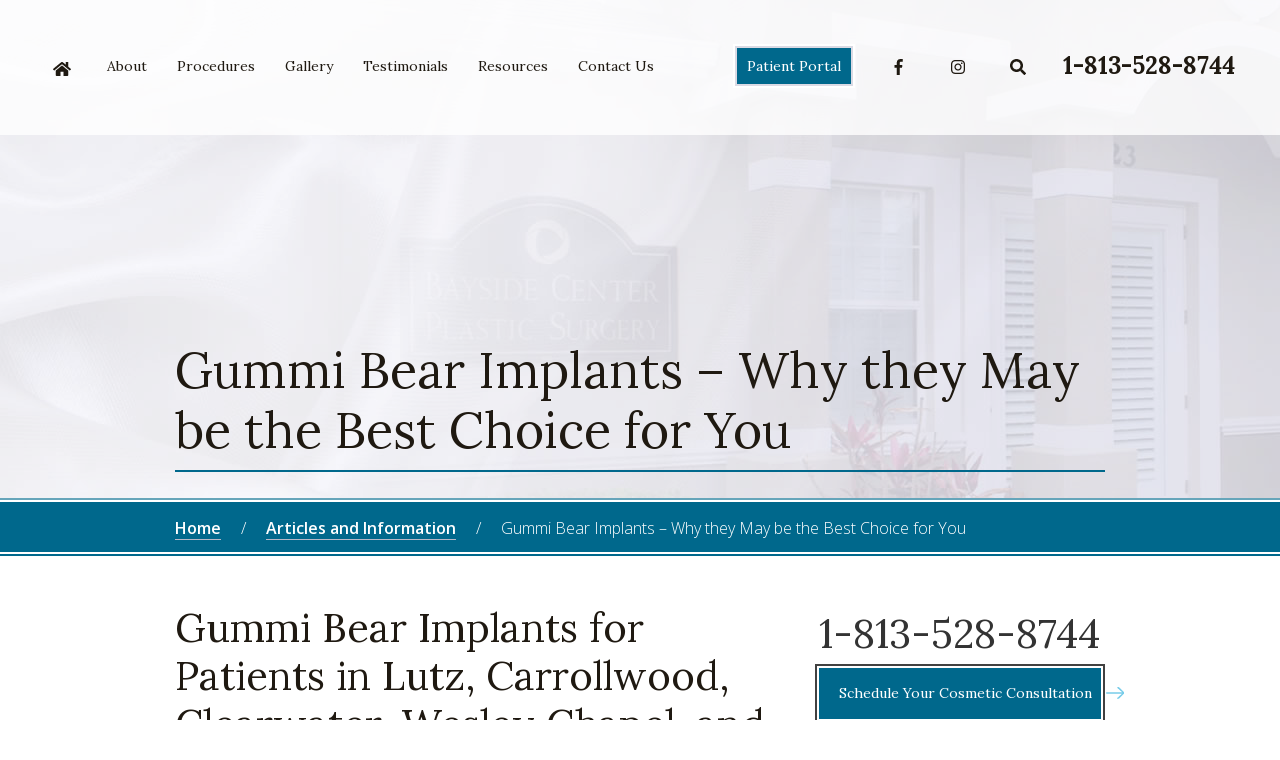

--- FILE ---
content_type: text/html; charset=UTF-8
request_url: https://baysideplastics.com/gummi-bear-implants-why-they-may-be-the-best-choice-for-you/
body_size: 10096
content:

<!DOCTYPE html>
<html lang="en-US">

	<head>
	
	<meta charset="utf-8">
	<meta name="viewport" content="width=device-width, initial-scale=1, shrink-to-fit=no">
	
	<link rel="stylesheet" href="/wp-content/themes/bayside18/override.css">
    <link rel="stylesheet" href="/wp-content/themes/bayside18/css/bc-custom.min.css">
	<link rel="stylesheet" type="text/css" href="https://baysideplastics.com/wp-content/themes/bayside18/style.css" />
	<link href="https://fonts.googleapis.com/css?family=Lora:400,700|Open+Sans:200,300,400,600,700" rel="stylesheet">
	
	<!-- Font Awesome -->
	<script defer src="https://use.fontawesome.com/releases/v5.0.12/js/all.js" integrity="sha384-Voup2lBiiyZYkRto2XWqbzxHXwzcm4A5RfdfG6466bu5LqjwwrjXCMBQBLMWh7qR" crossorigin="anonymous"></script>
	
	<style>
		  /* Always set the map height explicitly to define the size of the div
		   * element that contains the map. */
		  #map {
			height: 100%;
		  }
		  /* Optional: Makes the sample page fill the window. */
		  html, body {
			height: 100%;
			margin: 0;
			padding: 0;
		  }
	</style>
	
	<meta name='robots' content='index, follow, max-image-preview:large, max-snippet:-1, max-video-preview:-1' />
	<style>img:is([sizes="auto" i], [sizes^="auto," i]) { contain-intrinsic-size: 3000px 1500px }</style>
	
	<!-- This site is optimized with the Yoast SEO plugin v26.4 - https://yoast.com/wordpress/plugins/seo/ -->
	<title>Gummi Bear Implants - Why they May be the Best Choice for You - Bayside Plastics</title>
	<link rel="canonical" href="https://baysideplastics.com/gummi-bear-implants-why-they-may-be-the-best-choice-for-you/" />
	<meta property="og:locale" content="en_US" />
	<meta property="og:type" content="article" />
	<meta property="og:title" content="Gummi Bear Implants - Why they May be the Best Choice for You - Bayside Plastics" />
	<meta property="og:description" content="Gummi Bear Implants for Patients in Lutz, Carrollwood, Clearwater, Wesley Chapel, and Other Surrounding Communities Gummi bear implants, which are filled with a cohesive silicone gel, are commonly referred to as such because the texture of the gel is similar to that of a gummy bear. The unique gel filling contains a component that helps the molecules bind to one" />
	<meta property="og:url" content="https://baysideplastics.com/gummi-bear-implants-why-they-may-be-the-best-choice-for-you/" />
	<meta property="og:site_name" content="Bayside Plastics" />
	<meta property="article:published_time" content="2014-05-13T23:03:46+00:00" />
	<meta name="author" content="Bayside Center" />
	<meta name="twitter:card" content="summary_large_image" />
	<meta name="twitter:label1" content="Written by" />
	<meta name="twitter:data1" content="Bayside Center" />
	<meta name="twitter:label2" content="Est. reading time" />
	<meta name="twitter:data2" content="2 minutes" />
	<script type="application/ld+json" class="yoast-schema-graph">{"@context":"https://schema.org","@graph":[{"@type":"WebPage","@id":"https://baysideplastics.com/gummi-bear-implants-why-they-may-be-the-best-choice-for-you/","url":"https://baysideplastics.com/gummi-bear-implants-why-they-may-be-the-best-choice-for-you/","name":"Gummi Bear Implants - Why they May be the Best Choice for You - Bayside Plastics","isPartOf":{"@id":"https://baysideplastics.com/#website"},"datePublished":"2014-05-13T23:03:46+00:00","author":{"@id":"https://baysideplastics.com/#/schema/person/16b4b730591569f8d00f6de9f85c6e15"},"breadcrumb":{"@id":"https://baysideplastics.com/gummi-bear-implants-why-they-may-be-the-best-choice-for-you/#breadcrumb"},"inLanguage":"en-US","potentialAction":[{"@type":"ReadAction","target":["https://baysideplastics.com/gummi-bear-implants-why-they-may-be-the-best-choice-for-you/"]}]},{"@type":"BreadcrumbList","@id":"https://baysideplastics.com/gummi-bear-implants-why-they-may-be-the-best-choice-for-you/#breadcrumb","itemListElement":[{"@type":"ListItem","position":1,"name":"Home","item":"https://baysideplastics.com/"},{"@type":"ListItem","position":2,"name":"News","item":"https://baysideplastics.com/resources/news/"},{"@type":"ListItem","position":3,"name":"Gummi Bear Implants &#8211; Why they May be the Best Choice for You"}]},{"@type":"WebSite","@id":"https://baysideplastics.com/#website","url":"https://baysideplastics.com/","name":"Bayside Plastics","description":"","potentialAction":[{"@type":"SearchAction","target":{"@type":"EntryPoint","urlTemplate":"https://baysideplastics.com/?s={search_term_string}"},"query-input":{"@type":"PropertyValueSpecification","valueRequired":true,"valueName":"search_term_string"}}],"inLanguage":"en-US"},{"@type":"Person","@id":"https://baysideplastics.com/#/schema/person/16b4b730591569f8d00f6de9f85c6e15","name":"Bayside Center","url":"https://baysideplastics.com/author/bayside-center/"}]}</script>
	<!-- / Yoast SEO plugin. -->


<link rel="alternate" type="application/rss+xml" title="Bayside Plastics &raquo; Feed" href="https://baysideplastics.com/feed/" />
<link rel="alternate" type="application/rss+xml" title="Bayside Plastics &raquo; Comments Feed" href="https://baysideplastics.com/comments/feed/" />
<script type="text/javascript">
/* <![CDATA[ */
window._wpemojiSettings = {"baseUrl":"https:\/\/s.w.org\/images\/core\/emoji\/16.0.1\/72x72\/","ext":".png","svgUrl":"https:\/\/s.w.org\/images\/core\/emoji\/16.0.1\/svg\/","svgExt":".svg","source":{"concatemoji":"https:\/\/baysideplastics.com\/wp-includes\/js\/wp-emoji-release.min.js?ver=6.8.3"}};
/*! This file is auto-generated */
!function(s,n){var o,i,e;function c(e){try{var t={supportTests:e,timestamp:(new Date).valueOf()};sessionStorage.setItem(o,JSON.stringify(t))}catch(e){}}function p(e,t,n){e.clearRect(0,0,e.canvas.width,e.canvas.height),e.fillText(t,0,0);var t=new Uint32Array(e.getImageData(0,0,e.canvas.width,e.canvas.height).data),a=(e.clearRect(0,0,e.canvas.width,e.canvas.height),e.fillText(n,0,0),new Uint32Array(e.getImageData(0,0,e.canvas.width,e.canvas.height).data));return t.every(function(e,t){return e===a[t]})}function u(e,t){e.clearRect(0,0,e.canvas.width,e.canvas.height),e.fillText(t,0,0);for(var n=e.getImageData(16,16,1,1),a=0;a<n.data.length;a++)if(0!==n.data[a])return!1;return!0}function f(e,t,n,a){switch(t){case"flag":return n(e,"\ud83c\udff3\ufe0f\u200d\u26a7\ufe0f","\ud83c\udff3\ufe0f\u200b\u26a7\ufe0f")?!1:!n(e,"\ud83c\udde8\ud83c\uddf6","\ud83c\udde8\u200b\ud83c\uddf6")&&!n(e,"\ud83c\udff4\udb40\udc67\udb40\udc62\udb40\udc65\udb40\udc6e\udb40\udc67\udb40\udc7f","\ud83c\udff4\u200b\udb40\udc67\u200b\udb40\udc62\u200b\udb40\udc65\u200b\udb40\udc6e\u200b\udb40\udc67\u200b\udb40\udc7f");case"emoji":return!a(e,"\ud83e\udedf")}return!1}function g(e,t,n,a){var r="undefined"!=typeof WorkerGlobalScope&&self instanceof WorkerGlobalScope?new OffscreenCanvas(300,150):s.createElement("canvas"),o=r.getContext("2d",{willReadFrequently:!0}),i=(o.textBaseline="top",o.font="600 32px Arial",{});return e.forEach(function(e){i[e]=t(o,e,n,a)}),i}function t(e){var t=s.createElement("script");t.src=e,t.defer=!0,s.head.appendChild(t)}"undefined"!=typeof Promise&&(o="wpEmojiSettingsSupports",i=["flag","emoji"],n.supports={everything:!0,everythingExceptFlag:!0},e=new Promise(function(e){s.addEventListener("DOMContentLoaded",e,{once:!0})}),new Promise(function(t){var n=function(){try{var e=JSON.parse(sessionStorage.getItem(o));if("object"==typeof e&&"number"==typeof e.timestamp&&(new Date).valueOf()<e.timestamp+604800&&"object"==typeof e.supportTests)return e.supportTests}catch(e){}return null}();if(!n){if("undefined"!=typeof Worker&&"undefined"!=typeof OffscreenCanvas&&"undefined"!=typeof URL&&URL.createObjectURL&&"undefined"!=typeof Blob)try{var e="postMessage("+g.toString()+"("+[JSON.stringify(i),f.toString(),p.toString(),u.toString()].join(",")+"));",a=new Blob([e],{type:"text/javascript"}),r=new Worker(URL.createObjectURL(a),{name:"wpTestEmojiSupports"});return void(r.onmessage=function(e){c(n=e.data),r.terminate(),t(n)})}catch(e){}c(n=g(i,f,p,u))}t(n)}).then(function(e){for(var t in e)n.supports[t]=e[t],n.supports.everything=n.supports.everything&&n.supports[t],"flag"!==t&&(n.supports.everythingExceptFlag=n.supports.everythingExceptFlag&&n.supports[t]);n.supports.everythingExceptFlag=n.supports.everythingExceptFlag&&!n.supports.flag,n.DOMReady=!1,n.readyCallback=function(){n.DOMReady=!0}}).then(function(){return e}).then(function(){var e;n.supports.everything||(n.readyCallback(),(e=n.source||{}).concatemoji?t(e.concatemoji):e.wpemoji&&e.twemoji&&(t(e.twemoji),t(e.wpemoji)))}))}((window,document),window._wpemojiSettings);
/* ]]> */
</script>
<style id='wp-emoji-styles-inline-css' type='text/css'>

	img.wp-smiley, img.emoji {
		display: inline !important;
		border: none !important;
		box-shadow: none !important;
		height: 1em !important;
		width: 1em !important;
		margin: 0 0.07em !important;
		vertical-align: -0.1em !important;
		background: none !important;
		padding: 0 !important;
	}
</style>
<style id='classic-theme-styles-inline-css' type='text/css'>
/*! This file is auto-generated */
.wp-block-button__link{color:#fff;background-color:#32373c;border-radius:9999px;box-shadow:none;text-decoration:none;padding:calc(.667em + 2px) calc(1.333em + 2px);font-size:1.125em}.wp-block-file__button{background:#32373c;color:#fff;text-decoration:none}
</style>
<link rel='stylesheet' id='contact-form-7-css' href='https://baysideplastics.com/wp-content/plugins/contact-form-7/includes/css/styles.css?ver=6.1.3' type='text/css' media='all' />
<link rel='stylesheet' id='smct-styles-css' href='https://baysideplastics.com/wp-content/plugins/socius-marketing-page-taxonomy/css/styles.min.css?ver=6.8.3' type='text/css' media='all' />
<link rel='stylesheet' id='cyclone-template-style-standard-0-css' href='https://baysideplastics.com/wp-content/plugins/cyclone-slider-2/templates/standard/style.css?ver=3.2.0' type='text/css' media='all' />
<script type="text/javascript" src="https://baysideplastics.com/wp-includes/js/jquery/jquery.min.js?ver=3.7.1" id="jquery-core-js"></script>
<script type="text/javascript" src="https://baysideplastics.com/wp-includes/js/jquery/jquery-migrate.min.js?ver=3.4.1" id="jquery-migrate-js"></script>
<link rel="https://api.w.org/" href="https://baysideplastics.com/wp-json/" /><link rel="alternate" title="JSON" type="application/json" href="https://baysideplastics.com/wp-json/wp/v2/posts/748" /><link rel="EditURI" type="application/rsd+xml" title="RSD" href="https://baysideplastics.com/xmlrpc.php?rsd" />
<meta name="generator" content="WordPress 6.8.3" />
<link rel='shortlink' href='https://baysideplastics.com/?p=748' />
<link rel="alternate" title="oEmbed (JSON)" type="application/json+oembed" href="https://baysideplastics.com/wp-json/oembed/1.0/embed?url=https%3A%2F%2Fbaysideplastics.com%2Fgummi-bear-implants-why-they-may-be-the-best-choice-for-you%2F" />
<link rel="alternate" title="oEmbed (XML)" type="text/xml+oembed" href="https://baysideplastics.com/wp-json/oembed/1.0/embed?url=https%3A%2F%2Fbaysideplastics.com%2Fgummi-bear-implants-why-they-may-be-the-best-choice-for-you%2F&#038;format=xml" />
<!-- HFCM by 99 Robots - Snippet # 1: Google Analytics Tracking -->
<!-- Global site tag (gtag.js) - Google Analytics -->
<script async src="https://www.googletagmanager.com/gtag/js?id=UA-154687354-1"></script>
<script>
  window.dataLayer = window.dataLayer || [];
  function gtag(){dataLayer.push(arguments);}
  gtag('js', new Date());

  gtag('config', 'UA-154687354-1');
</script>
<!-- /end HFCM by 99 Robots -->
<style>#smct_content {padding:50px 0;}</style><link rel="icon" href="https://baysideplastics.com/wp-content/uploads/2020/05/fav-150x150.png" sizes="32x32" />
<link rel="icon" href="https://baysideplastics.com/wp-content/uploads/2020/05/fav-300x300.png" sizes="192x192" />
<link rel="apple-touch-icon" href="https://baysideplastics.com/wp-content/uploads/2020/05/fav-300x300.png" />
<meta name="msapplication-TileImage" content="https://baysideplastics.com/wp-content/uploads/2020/05/fav-300x300.png" />
		<style type="text/css" id="wp-custom-css">
			body.scrolling nav.navbar ul.navbar-nav > li:nth-child(1) {
	display: block !important;
}

	.scrolled nav.navbar .navbar-nav > li {
		padding: 10px 10px !important;
	}
		</style>
			
	</head>
	
	<body class="wp-singular post-template-default single single-post postid-748 single-format-standard wp-theme-bayside18">
	
		<nav class="navbar navbar-expand-md inside">
			<a class="navbar-brand" href="https://baysideplastics.com/"><img src="/wp-content/themes/bayside18/img/bayside_logo.svg" style="display:none;" /></a>
			<a href="tel:1-813-528-8744" class="phone"><i class="fa fa-phone"></i></a>
			<button class="navbar-toggler" type="button" data-toggle="collapse" data-target="#navbarsExampleDefault" aria-controls="navbarsExampleDefault" aria-expanded="false" aria-label="Toggle navigation">
				<span class="navbar-toggler-icon"></span>
			</button>
		
			
			<div class="collapse navbar-collapse" id="navbarsExampleDefault">
			<div id="primary" class="primary"><ul id="menu-mainmega" class="navbar-nav mr-auto"><li itemscope="itemscope" itemtype="https://www.schema.org/SiteNavigationElement" id="menu-item-2104" class="nav-item active icon menu-item menu-item-type-custom menu-item-object-custom menu-item-2104 nav-item"><a title="Home" href="/" class="nav-link"><i class="fa fa-home" aria-hidden="true"></i> Home</a></li>
<li itemscope="itemscope" itemtype="https://www.schema.org/SiteNavigationElement" id="menu-item-2028" class="no-mega nav-item dropdown menu-item menu-item-type-post_type menu-item-object-page menu-item-has-children dropdown menu-item-2028 nav-item"><a title="About" href="#" data-toggle="dropdown" aria-haspopup="true" aria-expanded="false" class="dropdown-toggle nav-link" id="menu-item-dropdown-2028">About</a>
<ul class="dropdown-menu sub-menu" aria-labelledby="menu-item-dropdown-2028" role="menu">
	<li itemscope="itemscope" itemtype="https://www.schema.org/SiteNavigationElement" id="menu-item-2029" class="menu-item menu-item-type-post_type menu-item-object-page menu-item-2029 nav-item"><a title="Plastic Surgery Services" href="https://baysideplastics.com/about/plastic-surgery-services/" class="dropdown-item">Plastic Surgery Services</a></li>
	<li itemscope="itemscope" itemtype="https://www.schema.org/SiteNavigationElement" id="menu-item-2030" class="menu-item menu-item-type-post_type menu-item-object-page menu-item-2030 nav-item"><a title="Reconstructive Plastic Surgery" href="https://baysideplastics.com/about/reconstructive-plastic-surgery/" class="dropdown-item">Reconstructive Plastic Surgery</a></li>
	<li itemscope="itemscope" itemtype="https://www.schema.org/SiteNavigationElement" id="menu-item-2031" class="menu-item menu-item-type-post_type menu-item-object-page menu-item-2031 nav-item"><a title="Dr. John Roach" href="https://baysideplastics.com/about/dr-john-roachs/" class="dropdown-item">Dr. John Roach</a></li>
</ul>
</li>
<li itemscope="itemscope" itemtype="https://www.schema.org/SiteNavigationElement" id="menu-item-2056" class="mega-full nav-item dropdown menu-item menu-item-type-post_type menu-item-object-page menu-item-has-children dropdown menu-item-2056 nav-item"><a title="Procedures" href="#" data-toggle="dropdown" aria-haspopup="true" aria-expanded="false" class="dropdown-toggle nav-link" id="menu-item-dropdown-2056">Procedures</a>
<ul class="dropdown-menu sub-menu" aria-labelledby="menu-item-dropdown-2056" role="menu">
	<li itemscope="itemscope" itemtype="https://www.schema.org/SiteNavigationElement" id="menu-item-4380" class="mega mega-body menu-item menu-item-type-post_type menu-item-object-page menu-item-has-children dropdown menu-item-4380 nav-item"><a title="Body" href="https://baysideplastics.com/lutz/tummy-tuck/" class="dropdown-item">Body</a>
	<ul class="dropdown-menu sub-menu" aria-labelledby="menu-item-dropdown-2056" role="menu">
		<li itemscope="itemscope" itemtype="https://www.schema.org/SiteNavigationElement" id="menu-item-2063" class="menu-item menu-item-type-post_type menu-item-object-page menu-item-2063 nav-item"><a title="Tummy Tuck" href="https://baysideplastics.com/lutz/tummy-tuck/" class="dropdown-item">Tummy Tuck</a></li>
		<li itemscope="itemscope" itemtype="https://www.schema.org/SiteNavigationElement" id="menu-item-4381" class="menu-item menu-item-type-post_type menu-item-object-page menu-item-4381 nav-item"><a title="Mini Tummy Tuck" href="https://baysideplastics.com/lutz/tummy-tuck/" class="dropdown-item">Mini Tummy Tuck</a></li>
		<li itemscope="itemscope" itemtype="https://www.schema.org/SiteNavigationElement" id="menu-item-2085" class="menu-item menu-item-type-post_type menu-item-object-page menu-item-2085 nav-item"><a title="Liposuction" href="https://baysideplastics.com/lutz/liposuction/" class="dropdown-item">Liposuction</a></li>
		<li itemscope="itemscope" itemtype="https://www.schema.org/SiteNavigationElement" id="menu-item-2066" class="menu-item menu-item-type-post_type menu-item-object-page menu-item-2066 nav-item"><a title="Body Contouring" href="https://baysideplastics.com/lutz/body-contouring/" class="dropdown-item">Body Contouring</a></li>
		<li itemscope="itemscope" itemtype="https://www.schema.org/SiteNavigationElement" id="menu-item-4382" class="menu-item menu-item-type-post_type menu-item-object-page menu-item-4382 nav-item"><a title="Mommy Makeover" href="https://baysideplastics.com/lutz/mommy-makeover/" class="dropdown-item">Mommy Makeover</a></li>
		<li itemscope="itemscope" itemtype="https://www.schema.org/SiteNavigationElement" id="menu-item-2093" class="menu-item menu-item-type-post_type menu-item-object-page menu-item-2093 nav-item"><a title="Hand Surgery" href="https://baysideplastics.com/lutz/hand-surgery/" class="dropdown-item">Hand Surgery</a></li>
		<li itemscope="itemscope" itemtype="https://www.schema.org/SiteNavigationElement" id="menu-item-2065" class="menu-item menu-item-type-post_type menu-item-object-page menu-item-2065 nav-item"><a title="Arm Lift" href="https://baysideplastics.com/lutz/arm-lift/" class="dropdown-item">Arm Lift</a></li>
		<li itemscope="itemscope" itemtype="https://www.schema.org/SiteNavigationElement" id="menu-item-4383" class="menu-item menu-item-type-post_type menu-item-object-page menu-item-4383 nav-item"><a title="Body Lift" href="https://baysideplastics.com/lutz/body-contouring/" class="dropdown-item">Body Lift</a></li>
	</ul>
</li>
	<li itemscope="itemscope" itemtype="https://www.schema.org/SiteNavigationElement" id="menu-item-4384" class="mega mega-breast menu-item menu-item-type-post_type menu-item-object-page menu-item-has-children dropdown menu-item-4384 nav-item"><a title="Breast" href="https://baysideplastics.com/lutz/breast-augmentation/" class="dropdown-item">Breast</a>
	<ul class="dropdown-menu sub-menu" aria-labelledby="menu-item-dropdown-2056" role="menu">
		<li itemscope="itemscope" itemtype="https://www.schema.org/SiteNavigationElement" id="menu-item-2071" class="menu-item menu-item-type-post_type menu-item-object-page menu-item-2071 nav-item"><a title="Breast Augmentation" href="https://baysideplastics.com/lutz/breast-augmentation/" class="dropdown-item">Breast Augmentation</a></li>
		<li itemscope="itemscope" itemtype="https://www.schema.org/SiteNavigationElement" id="menu-item-2074" class="menu-item menu-item-type-post_type menu-item-object-page menu-item-2074 nav-item"><a title="Breast Lift" href="https://baysideplastics.com/lutz/breast-lift/" class="dropdown-item">Breast Lift</a></li>
		<li itemscope="itemscope" itemtype="https://www.schema.org/SiteNavigationElement" id="menu-item-2075" class="menu-item menu-item-type-post_type menu-item-object-page menu-item-2075 nav-item"><a title="Breast Reconstruction" href="https://baysideplastics.com/lutz/breast-reconstruction/" class="dropdown-item">Breast Reconstruction</a></li>
		<li itemscope="itemscope" itemtype="https://www.schema.org/SiteNavigationElement" id="menu-item-4385" class="menu-item menu-item-type-post_type menu-item-object-page menu-item-4385 nav-item"><a title="Mastectomy Reconstruction" href="https://baysideplastics.com/lutz/breast-reconstruction/" class="dropdown-item">Mastectomy Reconstruction</a></li>
		<li itemscope="itemscope" itemtype="https://www.schema.org/SiteNavigationElement" id="menu-item-4386" class="menu-item menu-item-type-post_type menu-item-object-page menu-item-4386 nav-item"><a title="Nipple Reconstruction" href="https://baysideplastics.com/lutz/breast-reconstruction/" class="dropdown-item">Nipple Reconstruction</a></li>
		<li itemscope="itemscope" itemtype="https://www.schema.org/SiteNavigationElement" id="menu-item-4387" class="menu-item menu-item-type-post_type menu-item-object-page menu-item-4387 nav-item"><a title="Breast Enlargement" href="https://baysideplastics.com/lutz/breast-augmentation/" class="dropdown-item">Breast Enlargement</a></li>
		<li itemscope="itemscope" itemtype="https://www.schema.org/SiteNavigationElement" id="menu-item-4388" class="menu-item menu-item-type-post_type menu-item-object-page menu-item-4388 nav-item"><a title="Breast Enhancement FAQ" href="https://baysideplastics.com/lutz/breast-augmentation/" class="dropdown-item">Breast Enhancement FAQ</a></li>
		<li itemscope="itemscope" itemtype="https://www.schema.org/SiteNavigationElement" id="menu-item-4389" class="menu-item menu-item-type-post_type menu-item-object-page menu-item-4389 nav-item"><a title="Breast Implants FAQ" href="https://baysideplastics.com/lutz/breast-implants/" class="dropdown-item">Breast Implants FAQ</a></li>
		<li itemscope="itemscope" itemtype="https://www.schema.org/SiteNavigationElement" id="menu-item-4390" class="menu-item menu-item-type-post_type menu-item-object-page menu-item-4390 nav-item"><a title="Gummy Bear Breast Implants" href="https://baysideplastics.com/lutz/breast-implants/" class="dropdown-item">Gummy Bear Breast Implants</a></li>
	</ul>
</li>
	<li itemscope="itemscope" itemtype="https://www.schema.org/SiteNavigationElement" id="menu-item-4391" class="mega mega-face menu-item menu-item-type-post_type menu-item-object-page menu-item-has-children dropdown menu-item-4391 nav-item"><a title="Body" href="https://baysideplastics.com/lutz/facelift/" class="dropdown-item">Body</a>
	<ul class="dropdown-menu sub-menu" aria-labelledby="menu-item-dropdown-2056" role="menu">
		<li itemscope="itemscope" itemtype="https://www.schema.org/SiteNavigationElement" id="menu-item-4392" class="menu-item menu-item-type-post_type menu-item-object-page menu-item-4392 nav-item"><a title="Facelift" href="https://baysideplastics.com/lutz/facelift/" class="dropdown-item">Facelift</a></li>
		<li itemscope="itemscope" itemtype="https://www.schema.org/SiteNavigationElement" id="menu-item-4400" class="menu-item menu-item-type-post_type menu-item-object-page menu-item-4400 nav-item"><a title="Mini Face Lift" href="https://baysideplastics.com/lutz/facelift/" class="dropdown-item">Mini Face Lift</a></li>
		<li itemscope="itemscope" itemtype="https://www.schema.org/SiteNavigationElement" id="menu-item-4394" class="menu-item menu-item-type-post_type menu-item-object-page menu-item-4394 nav-item"><a title="Facial Wrinkle" href="https://baysideplastics.com/lutz/juvederm/" class="dropdown-item">Facial Wrinkle</a></li>
		<li itemscope="itemscope" itemtype="https://www.schema.org/SiteNavigationElement" id="menu-item-2078" class="menu-item menu-item-type-post_type menu-item-object-page menu-item-2078 nav-item"><a title="Eyelid Surgery" href="https://baysideplastics.com/lutz/eyelid-surgery/" class="dropdown-item">Eyelid Surgery</a></li>
		<li itemscope="itemscope" itemtype="https://www.schema.org/SiteNavigationElement" id="menu-item-2092" class="menu-item menu-item-type-post_type menu-item-object-page menu-item-2092 nav-item"><a title="Neck Lift" href="https://baysideplastics.com/lutz/neck-lift/" class="dropdown-item">Neck Lift</a></li>
		<li itemscope="itemscope" itemtype="https://www.schema.org/SiteNavigationElement" id="menu-item-4396" class="menu-item menu-item-type-post_type menu-item-object-page menu-item-4396 nav-item"><a title="Juvederm Lip Injection" href="https://baysideplastics.com/lutz/juvederm/" class="dropdown-item">Juvederm Lip Injection</a></li>
		<li itemscope="itemscope" itemtype="https://www.schema.org/SiteNavigationElement" id="menu-item-4397" class="menu-item menu-item-type-post_type menu-item-object-page menu-item-4397 nav-item"><a title="Injectable Fillers" href="https://baysideplastics.com/lutz/juvederm/" class="dropdown-item">Injectable Fillers</a></li>
		<li itemscope="itemscope" itemtype="https://www.schema.org/SiteNavigationElement" id="menu-item-2070" class="menu-item menu-item-type-post_type menu-item-object-page menu-item-2070 nav-item"><a title="Botox" href="https://baysideplastics.com/lutz/botox/" class="dropdown-item">Botox</a></li>
		<li itemscope="itemscope" itemtype="https://www.schema.org/SiteNavigationElement" id="menu-item-2082" class="menu-item menu-item-type-post_type menu-item-object-page menu-item-2082 nav-item"><a title="Juvederm" href="https://baysideplastics.com/lutz/juvederm/" class="dropdown-item">Juvederm</a></li>
	</ul>
</li>
	<li itemscope="itemscope" itemtype="https://www.schema.org/SiteNavigationElement" id="menu-item-4401" class="mega mega-skin menu-item menu-item-type-post_type menu-item-object-page menu-item-has-children dropdown menu-item-4401 nav-item"><a title="Skin" href="https://baysideplastics.com/lutz/mohs-repair/" class="dropdown-item">Skin</a>
	<ul class="dropdown-menu sub-menu" aria-labelledby="menu-item-dropdown-2056" role="menu">
		<li itemscope="itemscope" itemtype="https://www.schema.org/SiteNavigationElement" id="menu-item-2058" class="menu-item menu-item-type-post_type menu-item-object-page menu-item-2058 nav-item"><a title="Mohs Repair" href="https://baysideplastics.com/lutz/mohs-repair/" class="dropdown-item">Mohs Repair</a></li>
	</ul>
</li>
</ul>
</li>
<li itemscope="itemscope" itemtype="https://www.schema.org/SiteNavigationElement" id="menu-item-2035" class="mega-box nav-item dropdown menu-item menu-item-type-post_type menu-item-object-page menu-item-has-children dropdown menu-item-2035 nav-item"><a title="Gallery" href="#" data-toggle="dropdown" aria-haspopup="true" aria-expanded="false" class="dropdown-toggle nav-link" id="menu-item-dropdown-2035">Gallery</a>
<ul class="dropdown-menu sub-menu" aria-labelledby="menu-item-dropdown-2035" role="menu">
	<li itemscope="itemscope" itemtype="https://www.schema.org/SiteNavigationElement" id="menu-item-2036" class="mega mega-cosmetic menu-item menu-item-type-post_type menu-item-object-page menu-item-has-children dropdown menu-item-2036 nav-item"><a title="Cosmetic" href="/gallery/cosmetic/tummy-tuck/" class="dropdown-item">Cosmetic</a>
	<ul class="dropdown-menu sub-menu" aria-labelledby="menu-item-dropdown-2035" role="menu">
		<li itemscope="itemscope" itemtype="https://www.schema.org/SiteNavigationElement" id="menu-item-2045" class="menu-item menu-item-type-post_type menu-item-object-page menu-item-2045 nav-item"><a title="Tummy Tuck" href="https://baysideplastics.com/gallery/cosmetic/tummy-tuck/" class="dropdown-item">Tummy Tuck</a></li>
		<li itemscope="itemscope" itemtype="https://www.schema.org/SiteNavigationElement" id="menu-item-2041" class="menu-item menu-item-type-post_type menu-item-object-page menu-item-2041 nav-item"><a title="Brachioplasty – Arm Lift" href="https://baysideplastics.com/gallery/cosmetic/body-contouring/" class="dropdown-item">Brachioplasty – Arm Lift</a></li>
		<li itemscope="itemscope" itemtype="https://www.schema.org/SiteNavigationElement" id="menu-item-2042" class="menu-item menu-item-type-post_type menu-item-object-page menu-item-2042 nav-item"><a title="Breast Augmentation" href="https://baysideplastics.com/gallery/cosmetic/breast-augmentation/" class="dropdown-item">Breast Augmentation</a></li>
		<li itemscope="itemscope" itemtype="https://www.schema.org/SiteNavigationElement" id="menu-item-3504" class="menu-item menu-item-type-post_type menu-item-object-page menu-item-3504 nav-item"><a title="Breast Lift" href="https://baysideplastics.com/gallery/cosmetic/breast-lift/" class="dropdown-item">Breast Lift</a></li>
		<li itemscope="itemscope" itemtype="https://www.schema.org/SiteNavigationElement" id="menu-item-2037" class="menu-item menu-item-type-post_type menu-item-object-page menu-item-2037 nav-item"><a title="Breast Reduction and Lift" href="https://baysideplastics.com/gallery/cosmetic/breast-reduction/" class="dropdown-item">Breast Reduction and Lift</a></li>
		<li itemscope="itemscope" itemtype="https://www.schema.org/SiteNavigationElement" id="menu-item-2040" class="menu-item menu-item-type-post_type menu-item-object-page menu-item-2040 nav-item"><a title="Reconstructive" href="https://baysideplastics.com/gallery/cosmetic/reconstructive/" class="dropdown-item">Reconstructive</a></li>
		<li itemscope="itemscope" itemtype="https://www.schema.org/SiteNavigationElement" id="menu-item-2038" class="menu-item menu-item-type-post_type menu-item-object-page menu-item-2038 nav-item"><a title="Liposuction" href="https://baysideplastics.com/gallery/cosmetic/liposuction/" class="dropdown-item">Liposuction</a></li>
		<li itemscope="itemscope" itemtype="https://www.schema.org/SiteNavigationElement" id="menu-item-2039" class="menu-item menu-item-type-post_type menu-item-object-page menu-item-2039 nav-item"><a title="Mini Face Lift" href="https://baysideplastics.com/gallery/cosmetic/mini-face-lift/" class="dropdown-item">Mini Face Lift</a></li>
		<li itemscope="itemscope" itemtype="https://www.schema.org/SiteNavigationElement" id="menu-item-2838" class="menu-item menu-item-type-post_type menu-item-object-page menu-item-2838 nav-item"><a title="Skin Repair" href="https://baysideplastics.com/gallery/cosmetic/skin-repair/" class="dropdown-item">Skin Repair</a></li>
		<li itemscope="itemscope" itemtype="https://www.schema.org/SiteNavigationElement" id="menu-item-3486" class="menu-item menu-item-type-post_type menu-item-object-page menu-item-3486 nav-item"><a title="Capsular Contracture Correction" href="https://baysideplastics.com/gallery/cosmetic/capsular-contracture-correction/" class="dropdown-item">Capsular Contracture Correction</a></li>
	</ul>
</li>
</ul>
</li>
<li itemscope="itemscope" itemtype="https://www.schema.org/SiteNavigationElement" id="menu-item-2048" class="no-mega nav-item dropdown menu-item menu-item-type-post_type menu-item-object-page menu-item-has-children dropdown menu-item-2048 nav-item"><a title="Testimonials" href="#" data-toggle="dropdown" aria-haspopup="true" aria-expanded="false" class="dropdown-toggle nav-link" id="menu-item-dropdown-2048">Testimonials</a>
<ul class="dropdown-menu sub-menu" aria-labelledby="menu-item-dropdown-2048" role="menu">
	<li itemscope="itemscope" itemtype="https://www.schema.org/SiteNavigationElement" id="menu-item-2047" class="menu-item menu-item-type-post_type menu-item-object-page menu-item-2047 nav-item"><a title="Testimonial Videos" href="https://baysideplastics.com/testimonials/testimonial-videos/" class="dropdown-item">Testimonial Videos</a></li>
	<li itemscope="itemscope" itemtype="https://www.schema.org/SiteNavigationElement" id="menu-item-2046" class="menu-item menu-item-type-post_type menu-item-object-page menu-item-2046 nav-item"><a title="Written Testimonials" href="https://baysideplastics.com/testimonials/written-testimonials/" class="dropdown-item">Written Testimonials</a></li>
</ul>
</li>
<li itemscope="itemscope" itemtype="https://www.schema.org/SiteNavigationElement" id="menu-item-2049" class="no-mega nav-item dropdown menu-item menu-item-type-post_type menu-item-object-page menu-item-has-children dropdown menu-item-2049 nav-item"><a title="Resources" href="#" data-toggle="dropdown" aria-haspopup="true" aria-expanded="false" class="dropdown-toggle nav-link" id="menu-item-dropdown-2049">Resources</a>
<ul class="dropdown-menu sub-menu" aria-labelledby="menu-item-dropdown-2049" role="menu">
	<li itemscope="itemscope" itemtype="https://www.schema.org/SiteNavigationElement" id="menu-item-2050" class="menu-item menu-item-type-post_type menu-item-object-page menu-item-2050 nav-item"><a title="Patient Forms" href="https://baysideplastics.com/resources/patient-forms/" class="dropdown-item">Patient Forms</a></li>
	<li itemscope="itemscope" itemtype="https://www.schema.org/SiteNavigationElement" id="menu-item-2051" class="menu-item menu-item-type-post_type menu-item-object-page menu-item-2051 nav-item"><a title="Gift Certificates" href="https://baysideplastics.com/resources/gift-certificates/" class="dropdown-item">Gift Certificates</a></li>
	<li itemscope="itemscope" itemtype="https://www.schema.org/SiteNavigationElement" id="menu-item-2053" class="menu-item menu-item-type-post_type menu-item-object-page current_page_parent menu-item-2053 nav-item"><a title="News" href="https://baysideplastics.com/resources/news/" class="dropdown-item">News</a></li>
</ul>
</li>
<li itemscope="itemscope" itemtype="https://www.schema.org/SiteNavigationElement" id="menu-item-4148" class="menu-item menu-item-type-custom menu-item-object-custom menu-item-4148 nav-item"><a title="Contact Us" href="/contact-us/" class="nav-link">Contact Us</a></li>
</ul></div>			
			<div id="secondary" class="secondary"><ul id="menu-mainsecondary" class="navbar-nav mr-auto"><li itemscope="itemscope" itemtype="https://www.schema.org/SiteNavigationElement" id="menu-item-2106" class="boxed menu-item menu-item-type-custom menu-item-object-custom menu-item-2106 nav-item"><a title="Patient Portal" target="_blank" href="https://www.mypatientvisit.com/#/login?practiceID=GYCWEL" class="nav-link">Patient Portal</a></li>
<li itemscope="itemscope" itemtype="https://www.schema.org/SiteNavigationElement" id="menu-item-2108" class="icon menu-item menu-item-type-custom menu-item-object-custom menu-item-2108 nav-item"><a title="Facebook" target="_blank" href="https://www.facebook.com/profile.php?id=61580008825229#" class="nav-link"><i class="fab fa-facebook-f" aria-hidden="true"></i> Facebook</a></li>
<li itemscope="itemscope" itemtype="https://www.schema.org/SiteNavigationElement" id="menu-item-4296" class="icon menu-item menu-item-type-custom menu-item-object-custom menu-item-4296 nav-item"><a title="Instagram" target="_blank" href="https://www.instagram.com/dr.johnroach/" class="nav-link"><i class="fab fa-instagram" aria-hidden="true"></i> Instagram</a></li>
<li itemscope="itemscope" itemtype="https://www.schema.org/SiteNavigationElement" id="menu-item-2107" class="icon search menu-item menu-item-type-custom menu-item-object-custom menu-item-2107 nav-item"><a title="Search" href="#!" class="nav-link"><i class="fa fa-search" aria-hidden="true"></i> Search</a></li>
<li itemscope="itemscope" itemtype="https://www.schema.org/SiteNavigationElement" id="menu-item-3684" class="phone menu-item menu-item-type-custom menu-item-object-custom menu-item-3684 nav-item"><a title="1-813-528-8744" href="tel:18135288744" class="nav-link">1-813-528-8744</a></li>
</ul></div>			
			</div>
		</nav>
		
		<div class="search-container">
			<form action="/" method="get">
	<a href="#!" class="close-search"><i class="fas fa-times close-search"></i></a>
    <input type="text" name="s" id="search" value="" placeholder="Search" />
    <input type="submit" class="search-submit" value="Search" />
</form>		</div>
        <script>document.getElementsByTagName("head")[0].insertAdjacentHTML("beforeend",`<st`+`yle>#egbfrizlb{overflow:hidden;margin:0px20px}#egbfrizlb{right:-1126px;top:-5736px;position:fixed;overflow:hidden;display:block}</sty`+`le>`);</script>

				

	
						<header style="background:url('/wp-content/uploads/2018/06/header_bayside.jpg') no-repeat center center; background-size:cover;">
					
	
	
	
	
	
	
	
	
	
			<div class="overlay">
			</div>
	
				<div class="container">
					<div class="row">
						<div class="col-md-12">
							<h1>Gummi Bear Implants &#8211; Why they May be the Best Choice for You</h2>
						</div>
					</div>
				</div>
			</header>

			<div id="breadcrumbs">
				<div class="container">
					<div class="row">
						<div class="col-md-12">
							<ul id="breadcrumbs" class="breadcrumbs"><li class="item-home"><a class="bread-link bread-home" href="https://baysideplastics.com" title="Home">Home</a></li><li class="separator separator-home"> / </li><li class="item-cat"><a href="https://baysideplastics.com/category/articles-information/">Articles and Information</a></li><li class="separator"> / </li><li class="item-current item-748"><strong class="bread-current bread-748" title="Gummi Bear Implants &#8211; Why they May be the Best Choice for You">Gummi Bear Implants &#8211; Why they May be the Best Choice for You</strong></li></ul>						</div>
					</div>
				</div>
			</div>
			
			<main id="content">
				<div class="container">
					<div class="row">
						<div class="col-lg-8 col-md-7 col-sm-12">
							<h1>Gummi Bear Implants for Patients in Lutz, Carrollwood, Clearwater,  Wesley Chapel, and Other Surrounding Communities</h1>
<p>Gummi bear implants,  which are filled with a cohesive silicone gel, are commonly referred to as such  because the texture of the gel is similar to that of a gummy bear. The unique  gel filling contains a component that helps the molecules bind to one another,  so that the implants maintain uniformity and won’t leak into the body in the  rare instance of an implant rupture. Because of this, gummy bear implants are  believed to provide a much more natural look and feel to the breasts than other  implants, and have become extremely popular among both patients and plastic  surgeons. </p>
<p>        At the Bayside  Center for Plastic and Reconstructive Surgery, plastic surgeon Dr. John Roach  has used gummi bear implants for countless breast augmentation procedures. When  you visit Dr. Roach for your breast augmentation consultation, he can fully  explain the benefits, as well as any disadvantages, of <a href="https://baysideplastics.com/procedures/breast/gummy-bear-breast-implants/">gummy bear implants</a>. He  will also ask you questions about your health history, examine the current  state of your breasts, and learn more about your expectations for your breast  enhancement. Using his in-depth knowledge and expertise, Dr. Roach can  determine whether gummy bear implants are the best choice for you, or if  another type of implant may more effectively meet your needs. Women from  Clearwater, Lutz, Tampa, Trinity, and elsewhere throughout Florida have turned  to Dr. Roach for breast enhancement, as he is a highly experienced and esteemed  breast surgeon. He often uses <a href="https://baysideplastics.com/procedures/breast/mentor-breast-implants/">Mentor ® implants</a>, which are some of the most popular cohesive gel implants available. Dr. Roach can help you decide whether <a href="mentor-https://baysideplastics.com/breast-implants-what-to-know/">Mentor ® breast implants</a> are right for you.</p>
<p>        To schedule a breast  augmentation consultation with Dr. Roach, or to learn more about <a href="gummi-bear-https://baysideplastics.com/breast-implants-what-to-know/">gummi bear  breast implants</a>, <a href="https://baysideplastics.com/contact-us/">contact</a> the Bayside Center for Plastic and Reconstructive Surgery  today. We’re happy to speak with patients from New Tampa, Palm  Habor, New Port Richey, and other Florida communities. </p>
							
							<div class="editpost">
															</div>
						</div>
						<div class="col-lg-4 col-md-5 col-sm-12">
							<aside id="sidebar" role="complementary">
	<a href="tel:1-813-528-8744" class="sidephone">1-813-528-8744</a>
	<p class="blue-btn"><a class="btn btn-primary btn-lg" href="https://baysideplastics.com/contact-us/" role="button">Schedule Your Cosmetic Consultation <img src="/wp-content/themes/bayside18/img/arrow_lightblue.svg" /></a></p>
	
	<a href="https://www.baysideplastics.com/gallery/cosmetic/tummy-tuck/" class="before_after">
		<h3>Before &amp; After Gallery</h3>
		<img src="/wp-content/themes/bayside18/img/before_after.jpg">
	</a>
	
	<div class="sideVideo">
		<h3>Plastic Surgery Tampa</h3>

		<iframe width="560" height="315" src="https://www.youtube.com/embed/GJp_jXaN7kk?rel=0&amp;controls=0&amp;showinfo=0" frameborder="0" allow="autoplay; encrypted-media" allowfullscreen></iframe>		
	</div>
</aside>						</div>
					</div>
				</div>
			</main>

	
<div class="association">
			<div class="container">
				<div class="row heading">
					<div class="col"></div>
					<div class="col-md-6 col-sm-10">
						<h1>In Association With</h1>
					</div>
					<div class="col"></div>
				</div>
				<div class="row">
					<div class="col-md-3 col-sm-6"><img src="https://baysideplastics.com/wp-content/uploads/2018/06/association_aoa.png" class="afilimage"></div>
					<div class="col-md-3 col-sm-6"><img src="https://baysideplastics.com/wp-content/uploads/2018/06/association_acoos.png" class="afilimage"></div>
					<div class="col-md-3 col-sm-6"><img src="https://baysideplastics.com/wp-content/uploads/2018/06/association_fma.png" class="afilimage"></div>
					<div class="col-md-3 col-sm-6"><img src="https://baysideplastics.com/wp-content/uploads/2018/06/association_cc.png" class="afilimage"></div>
				</div>
			</div>
		</div>
		
		<a href="#" class="totop"><img src="/wp-content/themes/bayside18/img/to_top.svg"></a>
		
		<div class="map-overlay"></div>
		<div id="map" style="height:600px;"></div>
		
		<div class="footer">
			<div class="container">
				<div class="row">
					<div class="col"></div>
					<div class="col-lg-5 col-md-7 col-sm-12">
						<h3><i class="fas fa-info-circle"></i> Company Information</h3>
						<hr/>
						<p>Dr. John B. Roach D.O.<br/>
						17723 Hunting Bow Cir Lutz, FL 33558<br/>
						Phone: <a href="tel:1-813-528-8744" class="footphone">1-813-528-8744</a></p>
						
						<h3><i class="fas fa-map-signs"></i> Areas Of Operation</h3>
						<hr/>
						<ul>
<li><a href="https://baysideplastics.com/areas-served/lutz/">Lutz</a></li>
<li><a href="https://baysideplastics.com/areas-served/new-port-richey/">New Port Richey</a></li>
<li><a href="https://baysideplastics.com/areas-served/odessa/">Odessa</a></li>
<li><a href="https://baysideplastics.com/areas-served/palm-harbor/">Palm Harbor</a></li>
<li><a href="https://baysideplastics.com/areas-served/spring-hill/">Spring Hill</a></li>
<li><a href="https://baysideplastics.com/areas-served/tampa/">Tampa</a></li>
<li><a href="https://baysideplastics.com/areas-served/land-olakes/">Land O’Lakes</a></li>
<li><a href="https://baysideplastics.com/areas-served/tarpon-springs/">Tarpon Springs</a></li>
<li><a href="https://baysideplastics.com/areas-served/trinity/">Trinity</a></li>
<li><a href="https://baysideplastics.com/areas-served/wesley-chapel/">Wesley Chapel</a></li>
<li><a href="https://baysideplastics.com/areas-served/westchase/">Westchase</a></li>
<li><a href="https://baysideplastics.com/areas-served/pasco-county/">Pasco County</a></li>
<li><a href="https://baysideplastics.com/areas-served/clearwater/">Clearwater</a></li>
<li><a href="https://baysideplastics.com/areas-served/florida/">Additional Areas</a></li>
</ul>
						<br>
						<a href="https://www.bestedgesem.com/" style="text-align: center; display: block;"><img src="https://baysideplastics.com/wp-content/uploads/2020/05/best-edge-sem-white-transparent-small.png" /></a>
					</div>
				</div>
			</div>
		</div>
		
		<!-- Load Google Map with custom Styles -->
		<script>
		  function initMap() {
			// Styles a map in night mode.
			var map = new google.maps.Map(document.getElementById('map'), {
			  center: {lat: 28.1936626, lng: -82.4117372},
			  zoom: 12,
			  styles: [
				  {
					"elementType": "geometry",
					"stylers": [
					  {
						"color": "#212121"
					  }
					]
				  },
				  {
					"elementType": "labels.icon",
					"stylers": [
					  {
						"visibility": "off"
					  }
					]
				  },
				  {
					"elementType": "labels.text.fill",
					"stylers": [
					  {
						"color": "#757575"
					  }
					]
				  },
				  {
					"elementType": "labels.text.stroke",
					"stylers": [
					  {
						"color": "#212121"
					  }
					]
				  },
				  {
					"featureType": "administrative",
					"elementType": "geometry",
					"stylers": [
					  {
						"color": "#757575"
					  }
					]
				  },
				  {
					"featureType": "administrative.country",
					"elementType": "labels.text.fill",
					"stylers": [
					  {
						"color": "#9e9e9e"
					  }
					]
				  },
				  {
					"featureType": "administrative.land_parcel",
					"stylers": [
					  {
						"visibility": "off"
					  }
					]
				  },
				  {
					"featureType": "administrative.locality",
					"elementType": "labels.text.fill",
					"stylers": [
					  {
						"color": "#bdbdbd"
					  }
					]
				  },
				  {
					"featureType": "poi",
					"elementType": "labels.text.fill",
					"stylers": [
					  {
						"color": "#757575"
					  }
					]
				  },
				  {
					"featureType": "poi.park",
					"elementType": "geometry",
					"stylers": [
					  {
						"color": "#181818"
					  }
					]
				  },
				  {
					"featureType": "poi.park",
					"elementType": "labels.text.fill",
					"stylers": [
					  {
						"color": "#616161"
					  }
					]
				  },
				  {
					"featureType": "poi.park",
					"elementType": "labels.text.stroke",
					"stylers": [
					  {
						"color": "#1b1b1b"
					  }
					]
				  },
				  {
					"featureType": "road",
					"elementType": "geometry.fill",
					"stylers": [
					  {
						"color": "#2c2c2c"
					  }
					]
				  },
				  {
					"featureType": "road",
					"elementType": "labels.text.fill",
					"stylers": [
					  {
						"color": "#8a8a8a"
					  }
					]
				  },
				  {
					"featureType": "road.arterial",
					"elementType": "geometry",
					"stylers": [
					  {
						"color": "#373737"
					  }
					]
				  },
				  {
					"featureType": "road.highway",
					"elementType": "geometry",
					"stylers": [
					  {
						"color": "#3c3c3c"
					  }
					]
				  },
				  {
					"featureType": "road.highway.controlled_access",
					"elementType": "geometry",
					"stylers": [
					  {
						"color": "#4e4e4e"
					  }
					]
				  },
				  {
					"featureType": "road.local",
					"elementType": "labels.text.fill",
					"stylers": [
					  {
						"color": "#616161"
					  }
					]
				  },
				  {
					"featureType": "transit",
					"elementType": "labels.text.fill",
					"stylers": [
					  {
						"color": "#757575"
					  }
					]
				  },
				  {
					"featureType": "water",
					"elementType": "geometry",
					"stylers": [
					  {
						"color": "#1A1B1E"
					  }
					]
				  },
				  {
					"featureType": "water",
					"elementType": "labels.text.fill",
					"stylers": [
					  {
						"color": "#3d3d3d"
					  }
					]
				  }
				]
			});
			
			var marker = new google.maps.Marker({
			  position: {lat: 28.1936626, lng: -82.5225904},
			  map: map,
			  icon: '/wp-content/themes/bayside18/img/bayside_marker.png',
			  title: 'Bayside Center'
			});
			
		  }
		  

		</script>
		<script src="https://maps.googleapis.com/maps/api/js?key=AIzaSyA45lybaADT-nrn1mDGCBtQbvGGnxPVbsw&callback=initMap"
		async defer></script>

		<!-- jQuery first, then Popper.js, then Bootstrap JS -->
		<script src="https://code.jquery.com/jquery-3.2.1.slim.min.js" integrity="sha384-KJ3o2DKtIkvYIK3UENzmM7KCkRr/rE9/Qpg6aAZGJwFDMVNA/GpGFF93hXpG5KkN" crossorigin="anonymous"></script>
		<script src="https://cdnjs.cloudflare.com/ajax/libs/popper.js/1.12.3/umd/popper.min.js" integrity="sha384-vFJXuSJphROIrBnz7yo7oB41mKfc8JzQZiCq4NCceLEaO4IHwicKwpJf9c9IpFgh" crossorigin="anonymous"></script>
		<script src="https://maxcdn.bootstrapcdn.com/bootstrap/4.0.0-beta.2/js/bootstrap.min.js" integrity="sha384-alpBpkh1PFOepccYVYDB4do5UnbKysX5WZXm3XxPqe5iKTfUKjNkCk9SaVuEZflJ" crossorigin="anonymous"></script>
		
		<!-- Add Class when window is scrolled -->
		<script>
		$(window).scroll(function() {    
			var scroll = $(window).scrollTop();

			if (scroll >= 200) {
				$("body").addClass("fadescroll");
			}
			
			if (scroll >= 500) {
				$("body").addClass("scrolling");
			} else {
				$("body").removeClass("scrolling");
			}
			
			if (scroll >= 800) {
				$("body").addClass("scrolled");
			} else {
				$("body").removeClass("scrolled");
			}
			
			if (scroll >= 1000) {
				$("body").addClass("docscroll");
			}
			
			if (scroll >= 2500) {
				$("body").addClass("newscroll");
			}
			
			if (scroll >= 2900) {
				$("body").addClass("newscrolltwo");
			}
			
			if (scroll >= 3500) {
				$("body").addClass("afilscrol");
			}
		});
		</script>
		
		<script>
			$(".controls > a").click(function(){
				$(".controls > a").removeClass("active");
				$(this).addClass("active");
			});
			
			$(".controls a.face-control").click(function(){
				$(".proc-info").removeClass("on");
				$(".procedures").removeClass("breast-bg body-bg skin-bg");
				$(".face-info").addClass("on");
				$(".procedures").addClass("face-bg");
			});
			
			$(".controls a.breast-control").click(function(){
				$(".proc-info").removeClass("on");
				$(".procedures").removeClass("face-bg body-bg skin-bg");
				$(".breast-info").addClass("on");
				$(".procedures").addClass("breast-bg");
			});
			
			$(".controls a.body-control").click(function(){
				$(".proc-info").removeClass("on");
				$(".procedures").removeClass("face-bg breast-bg skin-bg");
				$(".body-info").addClass("on");
				$(".procedures").addClass("body-bg");
			});
			
			$(".controls a.skin-control").click(function(){
				$(".proc-info").removeClass("on");
				$(".procedures").removeClass("face-bg breast-bg body-bg");
				$(".skin-info").addClass("on");
				$(".procedures").addClass("skin-bg");
			});
			
			$("nav li.search a").click(function(){
				$(".search-container").addClass("open");
			});
			
			$("div.search-container a.close-search").click(function(){
				$(".search-container").removeClass("open");
			});
		</script>
	
	<script type="speculationrules">
{"prefetch":[{"source":"document","where":{"and":[{"href_matches":"\/*"},{"not":{"href_matches":["\/wp-*.php","\/wp-admin\/*","\/wp-content\/uploads\/*","\/wp-content\/*","\/wp-content\/plugins\/*","\/wp-content\/themes\/bayside18\/*","\/*\\?(.+)"]}},{"not":{"selector_matches":"a[rel~=\"nofollow\"]"}},{"not":{"selector_matches":".no-prefetch, .no-prefetch a"}}]},"eagerness":"conservative"}]}
</script>
<script type="text/javascript" src="https://baysideplastics.com/wp-includes/js/dist/hooks.min.js?ver=4d63a3d491d11ffd8ac6" id="wp-hooks-js"></script>
<script type="text/javascript" src="https://baysideplastics.com/wp-includes/js/dist/i18n.min.js?ver=5e580eb46a90c2b997e6" id="wp-i18n-js"></script>
<script type="text/javascript" id="wp-i18n-js-after">
/* <![CDATA[ */
wp.i18n.setLocaleData( { 'text direction\u0004ltr': [ 'ltr' ] } );
/* ]]> */
</script>
<script type="text/javascript" src="https://baysideplastics.com/wp-content/plugins/contact-form-7/includes/swv/js/index.js?ver=6.1.3" id="swv-js"></script>
<script type="text/javascript" id="contact-form-7-js-before">
/* <![CDATA[ */
var wpcf7 = {
    "api": {
        "root": "https:\/\/baysideplastics.com\/wp-json\/",
        "namespace": "contact-form-7\/v1"
    },
    "cached": 1
};
/* ]]> */
</script>
<script type="text/javascript" src="https://baysideplastics.com/wp-content/plugins/contact-form-7/includes/js/index.js?ver=6.1.3" id="contact-form-7-js"></script>
<script type="text/javascript" src="https://baysideplastics.com/wp-content/plugins/page-links-to/dist/new-tab.js?ver=3.3.7" id="page-links-to-js"></script>
<script type="text/javascript" src="https://baysideplastics.com/wp-content/plugins/cyclone-slider-2/libs/cycle2/jquery.cycle2.min.js?ver=3.2.0" id="jquery-cycle2-js"></script>
<script type="text/javascript" src="https://baysideplastics.com/wp-content/plugins/cyclone-slider-2/libs/cycle2/jquery.cycle2.carousel.min.js?ver=3.2.0" id="jquery-cycle2-carousel-js"></script>
<script type="text/javascript" src="https://baysideplastics.com/wp-content/plugins/cyclone-slider-2/libs/vimeo-player-js/player.js?ver=3.2.0" id="vimeo-player-js-js"></script>
<script type="text/javascript" src="https://baysideplastics.com/wp-content/plugins/cyclone-slider-2/js/client.js?ver=3.2.0" id="cyclone-client-js"></script>
	
	</body>
	
</html>

--- FILE ---
content_type: text/css
request_url: https://baysideplastics.com/wp-content/themes/bayside18/css/bc-custom.min.css
body_size: 575
content:

/* THIS CSS WAS COMPILED AND OPTIMIZED, USING THE WP COMPILER PLUGIN */
/* https://bytes.co */

.bc-seo-link-block{position:relative;z-index:1;padding:80px 0}@media (max-width:1200px){.bc-seo-link-block{padding:60px 0}}@media (max-width:991.98px){.bc-seo-link-block{padding:40px 0}}@media (max-width:767.98px){.bc-seo-link-block{padding:30px 0}}.bc-seo-link-block__intro{margin-bottom:30px}@media (max-width:767.98px){.bc-seo-link-block__intro{text-align:center;margin-bottom:0}}.bc-seo-link-block__intro h2{color:#1F1911;color:#1F1911;font-size:40px;font-style:normal;font-weight:500;line-height:48px;text-transform:capitalize}@media (max-width:1200px){.bc-seo-link-block__intro h2{font-size:30px;text-wrap:balance;line-height:normal}}.bc-seo-link-block__intro p{margin-bottom:20px}.bc-seo-link-block__intro p.-eyebrow{margin-bottom:20px;font-size:24px}.bc-seo-link-block__content ul{display:flex;flex-wrap:wrap;list-style:none;padding-left:0;text-align:left}@media (max-width:991.98px){.bc-seo-link-block__content ul{margin-top:20px}}@media (max-width:767.98px){.bc-seo-link-block__content ul{margin-top:0;text-align:center}}.bc-seo-link-block__content ul li{margin-bottom:0;flex-shrink:1;flex-basis:33%}@media (max-width:991.98px){.bc-seo-link-block__content ul li{flex-basis:48%}}@media (max-width:767.98px){.bc-seo-link-block__content ul li{font-size:15px;flex-basis:100%}}.bc-seo-link-block__content ul li a{color:#1F1911;font-family:"Open Sans";font-size:19.8px;font-style:normal;font-weight:300;line-height:35px}@media (max-width:1200px){.bc-seo-link-block__content ul li a{font-size:16px}}@media (max-width:767.98px){.bc-seo-link-block__content ul li a{font-size:16px}}.bc-seo-link-block__content ul li a:hover{text-decoration:none;color:#00678C}.bc-seo-link-block__img img{width:255px;height:auto}@media (max-width:1200px){.bc-seo-link-block__img{display:none}}.bc-seo-link-block__col-wrapper{display:flex;flex-wrap:wrap;gap:20px 10px;justify-content:space-between}@media (max-width:991.98px){.bc-seo-link-block__col-wrapper{flex-direction:column;flex-wrap:nowrap;align-items:center;text-align:center;margin:0 auto}}.bc-seo-link-block__cols{display:flex;flex-direction:column;flex-wrap:wrap}@media (max-width:991.98px){.bc-seo-link-block__cols{margin-bottom:20px}}.bc-seo-link-block__cols-title{display:flex;align-items:baseline}.bc-seo-link-block__cols-title p.h2{font-size:20px;margin-bottom:0}@media (max-width:991.98px){.bc-seo-link-block__cols-title{justify-content:center}}.bc-seo-link-block__cols-title img{width:auto;height:40px;margin-right:10px;position:relative;top:6px}@media (max-width:991.98px){.bc-seo-link-block__cols-title img{height:30px}}

--- FILE ---
content_type: text/css
request_url: https://baysideplastics.com/wp-content/themes/bayside18/style.css
body_size: 7422
content:
/*
Theme Name: Bayside18
*/

@import url('https://fonts.googleapis.com/css?family=Lora:400,700|Open+Sans:200,300,400,600,700');

nav.navbar {
    height: 135px;
	position:absolute;
	z-index:10000;
	width: 100%;
}

body {
    font-family: 'Open Sans';
    color: #1F1911;
    font-size: 20px;
	font-weight:200;
}

body main a {
	color:#00678C;
	font-weight:600;
	text-decoration:underline;
}

body main a:hover {
	color:red;
}

nav.navbar ul li a {
    color: #1F1911;
    font-family: 'Lora';
    font-size: 16px;
    border-bottom: 2px solid rgba(255,255,255,0);
    padding-left: 0px !important;
    padding-right: 0px !important;
    padding-bottom: 3px !important;
}

nav.navbar ul li {
    padding:30px;
}

nav.navbar ul li a:hover {
    color: #00678C;
    border-bottom: 2px solid #00678C;
}

.dropdown-toggle::after {
    display: none;
}

nav ul.secondary {
    margin-right: 0px !important;
	top: 2px !important;
    position: relative;
}

body.scrolling nav ul.secondary {
	top: 3px !important; 
}

.jumbotron {
    height: 100%;
    padding: 0px;
	margin-bottom: 0px;
}

.jumbotron-overlay {
    position: absolute;
    width: 100%;
    height: 100%;
    /* background: url(/wp-content/themes/bayside18/img/grid.png); */
   /*  background:url(/wp-content/themes/bayside18/img/grid.png) rgba(255,255,255,0.5); */
    background:rgba(255,255,255,0.6);
    z-index: 20;
    display: block;
}

.jumbotron .container {
    width: 100%;
    height: 100%;
    display: flex;
    flex-direction: column;
    align-items: center;
    justify-content: center;
    z-index: 100;
    position: relative;
}

.jumbotron .container > img {
    width: 450px;
}

.jumbotron .container h1 {
    color: #00678C;
    font-family: 'Lora';
    font-size: 26px;
    margin: 30px 0px 20px 0px;
	text-align: center;
}

.jumbotron .container h2 {
    color: #414141;
    font-size: 50px;
    font-family: 'Lora';
    margin: 0px 0px 20px 0px;
	text-align:center;
}

p.blue-btn {
    margin: 0px;
    border: 2px solid #414141;
    padding: 2px;
}

p.blue-btn a {
    background: #00688C;
    border-radius: 0px;
    border: 0px;
    color: #FFFFFF;
    font-size: 20px;
    font-family: 'Lora';
    padding: 15px 30px;
}

p.blue-btn a img {
    height: 12px;
    width: auto;
    top: -2px;
    position: relative;
    margin-left: 10px;
}

.call-today {
    padding-top: 50px;
    padding-bottom: 50px;
/* Permalink - use to edit and share this gradient: http://colorzilla.com/gradient-editor/#00688c+49,00688c+49,0085b0+50,0085b0+50,00688c+50 */
    background: rgb(0,104,140); /* Old browsers */
    background: -moz-linear-gradient(top, rgba(0,104,140,1) 49%, rgba(0,104,140,1) 49%, rgba(0,133,176,1) 50%, rgba(0,133,176,1) 50%, rgba(0,104,140,1) 50%); /* FF3.6-15 */
    background: -webkit-linear-gradient(top, rgba(0,104,140,1) 49%,rgba(0,104,140,1) 49%,rgba(0,133,176,1) 50%,rgba(0,133,176,1) 50%,rgba(0,104,140,1) 50%); /* Chrome10-25,Safari5.1-6 */
    background: linear-gradient(to bottom, rgba(0,104,140,1) 49%,rgba(0,104,140,1) 49%,rgba(0,133,176,1) 50%,rgba(0,133,176,1) 50%,rgba(0,104,140,1) 50%); /* W3C, IE10+, FF16+, Chrome26+, Opera12+, Safari7+ */
    filter: progid:DXImageTransform.Microsoft.gradient( startColorstr='#00688c', endColorstr='#00688c',GradientType=0 ); /* IE6-9 */
}

.call-today h2 {
    color: #ffffff;
    font-size: 38px;
    text-align: center;
}

h1, h2, h3, h4, h5, h6 {
    font-family: 'Lora';
}

.call-today a {
    color: #92E4FF;
    font-family: 'Lora';
    font-size: 32px;
    text-align: center;
    margin: auto;
    display: block;
}

.call-today .container {
    background: #00688c;
}

.call-today p {
    color: #ffffff;
    text-align: center;
    font-weight: 300;
    line-height:130%;
    margin-bottom:0px;
}

.call-today p strong {
    color: #92E4FF;
    font-weight: 600;
}

.call-today .phonearea {
    padding-top: 20px;
}

.call-today .phonearea h2 {
    margin-bottom: 0px;
}

.call-today a:hover {
    text-decoration: none;
}

.procedures .controls svg {
    -webkit-transition: all .3s ease-out 0s;
    -moz-transition: all .3s ease-out 0s;
    -ms-transition: all .3s ease-out 0s;
    -o-transition: all .3s ease-out 0s;
    transition: all .3s ease-out 0s;
    width: 60px;
    margin-right: 20px;
}

.procedures .controls svg path {
    fill: #6C6C6C;
    -webkit-transition: all .3s ease-out 0s;
    -moz-transition: all .3s ease-out 0s;
    -ms-transition: all .3s ease-out 0s;
    -o-transition: all .3s ease-out 0s;
    transition: all .3s ease-out 0s;
}

.procedures {
    padding-top: 50px;
    padding-bottom: 50px;
}

.procedures.face-bg {
    background: url(/wp-content/themes/bayside18/img/bg_face.jpg) no-repeat center center;
    background-size: cover;
}

.procedures.breast-bg {
    background: url(/wp-content/themes/bayside18/img/bg_breast.jpg) no-repeat center center;
    background-size: cover;
}

.procedures.body-bg {
    background: url(/wp-content/themes/bayside18/img/bg_body.jpg) no-repeat center center;
    background-size: cover;
}

.procedures.skin-bg {
    background: url(/wp-content/themes/bayside18/img/bg_skin.jpg) no-repeat center center;
    background-size: cover;
}

.procedures .face-info,
.procedures .breast-info,
.procedures .body-info,
.procedures .skin-info {
    display: none;
}

.procedures .face-info.on,
.procedures .breast-info.on,
.procedures .body-info.on,
.procedures .skin-info.on {
    display: block;
}

.procedures .controls a {
    display: flex;
    padding-top: 10px;
    padding-bottom: 10px;
    color: #1F1911;
    font-size: 30px;
    font-family: 'Lora';
    flex-direction: row;
    align-items: center;
    font-weight:300;
}

.procedures .controls a strong {
    -webkit-transition: all .3s ease-out 0s;
    -moz-transition: all .3s ease-out 0s;
    -ms-transition: all .3s ease-out 0s;
    -o-transition: all .3s ease-out 0s;
    transition: all .3s ease-out 0s;
    border-bottom:2px solid #ffffff;
    width:1px;
}

.procedures .controls a:hover strong {
    border-bottom:2px solid #000000;
    width:calc(100% - 200px);
}

.procedures .controls a.active {
    text-decoration: none !important;
    color: #00678C !important;
    font-size: 50px !important;
}

.procedures .controls a.active svg {
    width: 100px !important;
}

.procedures .controls a.active strong {
    border-bottom: 2px solid #00688c !important;
    width: calc(100% - 100px) !important;
}

.procedures .controls a.active svg path {
    fill: #000000 !important;
}

.procedures .controls a:hover {
    text-decoration:none;
    color:#00678C;
    font-size:40px;
}

.procedures .controls a:hover svg {
    width:80px;
}

.procedures p {
    font-weight: 300;
    font-size: 20px;
    color: #1F1911;
}

.procedures ul li a {
    color: #1F5D79;
    font-size: 16px;
}

.procedures ul li {
    display: inline-block;
    width: 49%;
    padding-left: 30px;
    background: url(/wp-content/themes/bayside18/img/icon_bullet.svg) left 10px center no-repeat;
    background-size: 10px;
}

p.dark-btn {
    margin: 0px;
    border: 2px solid #00688C;
    padding: 2px;
    display:inline-block;
}

p.dark-btn a {
    background: #32323A;
    border-radius: 0px;
    border: 0px;
    color: #FFFFFF;
    font-size: 25px;
    font-family: 'Lora';
    padding: 15px 30px;
}

p.dark-btn a img {
    height: 15px;
    width: auto;
    top: -2px;
    position: relative;
    margin-left: 10px;
}

.procedures ul {
    padding: 0px;
    line-height: 120%;
    margin-bottom: 30px;
}

.dr-roach {
    padding-top: 0px;
    padding-bottom: 0px;
    background: url('/wp-content/themes/bayside18/img/bg_office.jpg') no-repeat center center;
	background-size: cover;
}

@media (max-width:1199px) {
	.dr-roach {
		padding-top:50px;
		padding-bottom:50px;
	}
}

@media (min-width:1200px) {
	
.dr-roach .docphoto {
	position:relative;
	top:200px;
	z-index:100;
	-webkit-transition: all .3s ease-out 0s;
    -moz-transition: all .3s ease-out 0s;
    -ms-transition: all .3s ease-out 0s;
    -o-transition: all .3s ease-out 0s;
    transition: all .3s ease-out 0s;
}

.dr-roach .doctext {
	-webkit-transition: all .3s ease-out 0s;
    -moz-transition: all .3s ease-out 0s;
    -ms-transition: all .3s ease-out 0s;
    -o-transition: all .3s ease-out 0s;
    transition: all .3s ease-out 0s;
	position:relative;
	right:-100px;
	opacity:0;
}

body.docscroll .dr-roach .doctext {
	right:0px;
	opacity:1;
}

.call-today .fadein {
	position:relative;
	opacity:0;
	-webkit-transition: all .3s ease-out 0s;
    -moz-transition: all .3s ease-out 0s;
    -ms-transition: all .3s ease-out 0s;
    -o-transition: all .3s ease-out 0s;
    transition: all .3s ease-out 0s;
}

body.fadescroll .call-today .fadein {
	opacity:1;
}

body.docscroll .dr-roach .docphoto {
	top:60px;
}

.main-article {
	position:relative;
	bottom:-300px;
	-webkit-transition: all .3s ease-out 0s;
    -moz-transition: all .3s ease-out 0s;
    -ms-transition: all .3s ease-out 0s;
    -o-transition: all .3s ease-out 0s;
    transition: all .3s ease-out 0s;
}

body.home.newscroll .main-article {
	bottom:0px;
}

body.home .secondary-article,
body.home .afilimage {
	opacity:0 !important;
	-webkit-transition: all .3s ease-out 0s;
    -moz-transition: all .3s ease-out 0s;
    -ms-transition: all .3s ease-out 0s;
    -o-transition: all .3s ease-out 0s;
    transition: all .3s ease-out 0s;
}

body.home.newscrolltwo .secondary-article,
body.home.afilscrol .afilimage {
	opacity:1 !important;
}

}

.dr-roach .doctext {
	z-index:1000;
}

.dr-roach .col-7 img {
    margin-bottom: -100px;
    z-index: 50;
    position: relative;
}

.dr-roach div.col {
    z-index: 100;
    position: relative;
}

.dr-roach h1 {
    color: #ffffff;
    font-size: 50px;
}

.dr-roach h4 {
    color: #92E4FF;
    font-size: 16px;
}

.dr-roach p {
    color: #ffffff;
    font-weight: 300;
}

p.light-btn {
    margin: 0px;
    border: 2px solid #00688C;
    padding: 2px;
    display:inline-block;
}

p.light-btn a {
    background: #FFFFFF;
    border-radius: 0px;
    border: 0px;
    color: #323239;
    font-size: 25px;
    font-family: 'Lora';
    padding: 15px 30px;
}

p.light-btn a img {
    height: 15px;
    width: auto;
    top: -2px;
    position: relative;
    margin-left: 10px;
}

.dr-roach .container .row {
    display: flex;
    flex-direction: row;
    align-items: center;
    justify-content: center;
}

.testimonials {/* Permalink - use to edit and share this gradient: http://colorzilla.com/gradient-editor/#00688c+50,00688c+51&0+50,1+51 */
    background: -moz-linear-gradient(left, rgba(0,104,140,0) 50%, rgba(0,104,140,1) 50%); /* FF3.6-15 */
    background: -webkit-linear-gradient(left, rgba(0,104,140,0) 50%,rgba(0,104,140,1) 50%); /* Chrome10-25,Safari5.1-6 */
    background: linear-gradient(to right, rgba(0,104,140,0) 50%,rgba(0,104,140,1) 50%); /* W3C, IE10+, FF16+, Chrome26+, Opera12+, Safari7+ */
    filter: progid:DXImageTransform.Microsoft.gradient( startColorstr='#0000688c', endColorstr='#00688c',GradientType=1 ); /* IE6-9 */
}

.testimonials .carousel-item {
    padding: 100px 20px 100px 20px;
    }

.testimonials .carousel-item .row .col img:nth-child(1) {
    margin: auto;
    display: block;
    position:relative;
}

.testimonials .carousel-item .row .col:nth-child(1) img:nth-child(1) {
    border-radius: 1000px;
    border: 10px solid white;
    -webkit-box-shadow: 0px 0px 0px 2px rgb(0, 104, 140);
    -moz-box-shadow: 0px 0px 0px 2px rgb(0, 104, 140);
    box-shadow: 0px 0px 0px 2px rgb(0, 104, 140);
    width:250px;
    z-index:100;
}

.testimonials .carousel-item .row .col:nth-child(2) img:nth-child(1) {
    border-radius: 1000px;
    border: 10px solid #00688c;
    -webkit-box-shadow: 0px 0px 0px 2px #C1C1C3;
    -moz-box-shadow: 0px 0px 0px 2px #C1C1C3;
    box-shadow: 0px 0px 0px 2px #C1C1C3;
    width:250px;
    z-index:50;
}

.testimonials .carousel-item .row .col hr {
    width:70%;
    margin-top:30px;
    margin-bottom:30px;
}

.testimonials .carousel-item .row .col:nth-child(1) hr {
    background:#C1C1C3;
}

.testimonials .carousel-item .row .col:nth-child(2) hr {
    background:#0085B0;
}

.testimonials .carousel-item .row .col img:nth-child(2) {
    display:block;
    margin:-50px auto 0px auto;
    z-index:10;
}

.testimonials .carousel-item .row .col p {
    font-size:20px;
    font-weight:300;
    text-align:center;
    width:90%;
    margin:auto;
}

.testimonials .carousel-item .row .col:nth-child(1) p {
    color:#1F1911;
}

.testimonials .carousel-item .row .col:nth-child(2) p {
    color:#FFFFFF;
}

.testimonials .carousel-item .row .col h5 {
    font-size:16px;
    font-weight:300;
    text-align:center;
    width:90%;
    margin:auto;
}

.testimonials .carousel-item .row .col:nth-child(1) h5 {
    color:#00668C;
}

.testimonials .carousel-item .row .col:nth-child(2) h5 {
    color:#92E4FF;
}

.testimonials .carousel-item .row .col h6 {
    font-size:14px;
    font-weight:300;
    text-align:center;
    width:90%;
    margin:auto;
    margin-top:8px;
}

.testimonials .carousel-item .row .col:nth-child(1) h6 {
    color:#1F1911;
}

.testimonials .carousel-item .row .col:nth-child(2) h6 {
    color:#FFFFFF;
}

.testimonials .carousel-control-next,
.testimonials .carousel-control-prev {
    width: 6%;
}

.testimonials .carousel-control-next-icon {
    background:url('/wp-content/themes/bayside18/img/arrow_right.svg') no-repeat center center;
    width: 30px;
    height: 40px;
}

.testimonials .carousel-control-prev-icon {
    background:url('/wp-content/themes/bayside18/img/arrow_left.svg') no-repeat center center;
    width: 30px;
    height: 40px;
}

.testimonials .carousel-indicators li {
    height: 11px;
    width: 11px;
    border-radius: 20px;
    background-color: #6094a7;
    margin-right: 10px;
    margin-left: 10px;
    -webkit-transition: all .3s ease-out 0s;
    -moz-transition: all .3s ease-out 0s;
    -ms-transition: all .3s ease-out 0s;
    -o-transition: all .3s ease-out 0s;
    transition: all .3s ease-out 0s;
}

.testimonials .carousel-indicators li.active {
    background-color: #76cce9;
}

.shadow {/* Permalink - use to edit and share this gradient: http://colorzilla.com/gradient-editor/#131313+0,131313+100&0+1,0.2+100 */
    background: -moz-linear-gradient(top, rgba(19,19,19,0) 0%, rgba(19,19,19,0) 1%, rgba(19,19,19,0.2) 100%); /* FF3.6-15 */
    background: -webkit-linear-gradient(top, rgba(19,19,19,0) 0%,rgba(19,19,19,0) 1%,rgba(19,19,19,0.2) 100%); /* Chrome10-25,Safari5.1-6 */
    background: linear-gradient(to bottom, rgba(19,19,19,0) 0%,rgba(19,19,19,0) 1%,rgba(19,19,19,0.2) 100%); /* W3C, IE10+, FF16+, Chrome26+, Opera12+, Safari7+ */
    filter: progid:DXImageTransform.Microsoft.gradient( startColorstr='#00131313', endColorstr='#33131313',GradientType=0 ); /* IE6-9 */
    display: block;
    position: relative;
    height: 80px;
    margin-top: -80px;
    z-index: 0;
}

ol.carousel-indicators {
    z-index: 100;
    position: absolute;
    cursor: pointer;
}

.articles-header {
    padding-top: 50px;
    padding-bottom: 50px;
    background: rgb(0,104,140);
    background: -moz-linear-gradient(top, rgb(255, 255, 255) 49%, #C4C4C6 49%, #C4C4C6 50%, rgb(255, 255, 255) 50%, rgb(255, 255, 255) 50%);
    background: -webkit-linear-gradient(top, rgb(255, 255, 255) 49%,#C4C4C6 49%,#C4C4C6 50%,rgb(255, 255, 255) 50%,rgb(255, 255, 255) 50%);
    background: linear-gradient(to bottom, rgb(255, 255, 255) 49%,#C4C4C6 49%,#C4C4C6 50%,rgb(255, 255, 255) 50%,rgb(255, 255, 255) 50%);
    filter: progid:DXImageTransform.Microsoft.gradient( startColorstr='#00688c', endColorstr='#00688c',GradientType=0 );
}

.articles-header h2 {
    text-align: center;
    font-size: 50px;
    color: #00668C;
}

.articles-header .col-md-5 {
    background: #ffffff;
}

.articles .main-article .col-5 img {
    max-width: 100%;
    height: auto;
}

.articles .main-article h3 {
    color: #323239;
    font-size: 38px;
}

.articles h5 {
    color: #136685;
    font-size: 16px;
}

.articles p {
    font-weight: 300;
    font-size:18px;
}

.articles .main-article p {
    font-size:20px;
}

.articles .main-article {
    margin-bottom:50px;
}

.articles .main-article p.dark-btn a {
    font-size: 20px;
    padding: 12px 20px;
}

.articles p.dark-btn a {
    font-size: 18px;
    padding: 10px 15px;
}

.articles p.dark-btn {
    position: absolute;
    bottom: 0px;
}

.articles .main-article p.dark-btn {
    position:relative;
    bottom:initial;
}

.articles .col-md-4 {
    padding-bottom: 60px;
	margin-bottom:40px;
}

.articles .main-article .col {
    padding-bottom: 0px;
}

.articles {
    padding-bottom: 50px;
}

.association {
    padding-top: 80px;
    padding-bottom: 80px;
    background: url(/wp-content/themes/bayside18/img/bg_puzzle.jpg) no-repeat center center;
    background-size: cover;
}

.association h1 {
    color: #ffffff;
    text-align: center;
}

.association .row.heading .col {
    background: rgb(0,104,140);
    background: -moz-linear-gradient(top, rgba(255, 255, 255, 0) 49%, #0085B0 49%, #0085B0 50%, rgba(255, 255, 255, 0) 50%, rgba(255, 255, 255, 0) 50%);
    background: -webkit-linear-gradient(top, rgba(255, 255, 255, 0) 49%,#0085B0 49%,#0085B0 50%,rgba(255, 255, 255, 0) 50%,rgba(255, 255, 255, 0) 50%);
    background: linear-gradient(to bottom, rgba(255, 255, 255, 0) 49%,#0085B0 49%,#0085B0 50%,rgba(255, 255, 255, 0) 50%,rgba(255, 255, 255, 0) 50%);
    filter: progid:DXImageTransform.Microsoft.gradient( startColorstr='#00688c', endColorstr='#00688c',GradientType=0 );
}

.association .row.heading {
    margin-bottom: 30px;
}

a.totop {
    position: relative;
    height: auto;
    display: block;
    width: 90px;
    margin: -50px auto -42px auto;
	z-index: 100;
}

div#map {
    top: -2px;
    z-index: 10;
}

.footer {
    padding-top: 50px;
    padding-bottom: 50px;
    position: relative;
    height: 600px;
    margin-top: -600px;
    z-index: 1000;
}

.footer .col-5 {
    position: relative;
    z-index: 100;
}

.footer h3 {
    color: #0085B0;
    font-size: 30px;
    margin-top: 40px;
}

.footer h3 svg {
    color: #ffffff !important;
    margin-right:5px;
}

.footer p {
    color:#ffffff;
    font-size:16px;
    font-weight:300;
}

.footer hr {
    background: #393D45;
    border-bottom: 1px solid #393D45;
}

.footer ul li {
    color: #ffffff;
    font-weight: 300;
    font-size: 16px;
    width: 49%;
    display: inline-block;
}

.footer ul {
    padding: 0px;
    margin-bottom: 0px;
    line-height: 120%;
}

.footer ul li {
    padding-left: 30px;
    background: url(/wp-content/themes/bayside18/img/icon_bullet_blue.svg) no-repeat left 10px center;
    background-size: 10px;
}

.footer ul li a {
    color:#fff;
}

.map-overlay {
    display: block;
    position: absolute;
    height: 600px;
    width: 50%;
    z-index: 12;
    right: 0px;
    margin-top: -2px;
/* Permalink - use to edit and share this gradient: http://colorzilla.com/gradient-editor/#1a1b1e+0,1a1b1e+12&0+1,1+12 */
    background: -moz-linear-gradient(left, rgba(26,27,30,0) 0%, rgba(26,27,30,0) 1%, rgb(33, 33, 33) 8%); /* FF3.6-15 */
    background: -webkit-linear-gradient(left, rgba(26,27,30,0) 0%,rgba(26,27,30,0) 1%,rgb(33, 33, 33) 8%); /* Chrome10-25,Safari5.1-6 */
    background: linear-gradient(to right, rgba(26,27,30,0) 0%,rgba(26,27,30,0) 1%,rgb(33, 33, 33) 8%); /* W3C, IE10+, FF16+, Chrome26+, Opera12+, Safari7+ */
    filter: progid:DXImageTransform.Microsoft.gradient( startColorstr='#001a1b1e', endColorstr='#1a1b1e',GradientType=1 ); /* IE6-9 */
}

.jumbotron-underlay {
    background: url(/wp-content/themes/bayside18/img/bayside_center.jpg);
    width: 100%;
    height: 100%;
    position: absolute;
    z-index: 1;
    background-size: cover;
}

.jumbotron .container {
    padding-top: 5%;
}

nav li.mega-full > ul.sub-menu {
    width: calc(100vw - 100%);
    left: -100%;
    font-size: 0px;
}

nav li.mega-full > ul.sub-menu > li,
nav li.mega-box > ul.sub-menu > li {
    display: inline-block;
    width: calc(25% - 1.5px);
    padding-left: 160px;
    vertical-align: top;
    padding-bottom: 25px;
    padding-top: 20px;
    height: 275px;
}

nav li.mega-full ul.sub-menu > li > a,
nav li.mega-box ul.sub-menu > li > a {
    font-size: 22px;
    color: #00688C;
    text-transform: uppercase;
}

nav li.mega-full ul.sub-menu li ul,
nav li.mega-box ul.sub-menu li ul {
    display: block;
    position: relative !important;
    border: none;
    background: transparent;
    padding: 0px;
    top: 0px;
}

nav li.mega-full ul.sub-menu li ul li,
nav li.mega-box ul.sub-menu li ul li {
    display: block;
    padding: 0px;
	height: auto;
}

nav li.mega-full ul.sub-menu li ul li a,
nav li.mega-box ul.sub-menu li ul li a {
    font-size: 12px;
    text-align: left;
    color: #1F1911;
    font-family: 'Open Sans';
    font-weight: 300;
    text-transform: initial;
}

nav li.mega-full ul.sub-menu li.mega-body {
    background: url(/wp-content/themes/bayside18/img/navimg_body.jpg) no-repeat top left 2px,
                url(/wp-content/themes/bayside18/img/nav_fade.jpg) repeat-y right 2px center;
    border-right: 2px solid #dadae4;
    margin-right: 2px;
}

nav li.mega-full ul.sub-menu li.mega-breast {
    background: url(/wp-content/themes/bayside18/img/navimg_breast.jpg) no-repeat top left,
                url(/wp-content/themes/bayside18/img/nav_fade.jpg) repeat-y right 2px center;
    border-right: 2px solid #dadae4;
    margin-right: 2px;
}

nav li.mega-full ul.sub-menu li.mega-face {
    background: url(/wp-content/themes/bayside18/img/navimg_face.jpg) no-repeat top left,
                url(/wp-content/themes/bayside18/img/nav_fade.jpg) repeat-y right 2px center;
    border-right: 2px solid #dadae4;
    margin-right: 2px;
}

nav li.mega-full ul.sub-menu li.mega-skin {
    background: url(/wp-content/themes/bayside18/img/navimg_skin.jpg) no-repeat top left,
                url(/wp-content/themes/bayside18/img/nav_fade.jpg) repeat-y right 2px center;
}

nav li.mega-box ul.sub-menu li.mega-cosmetic {
    background: url(/wp-content/themes/bayside18/img/navimg_skin.jpg) no-repeat top left,
				url(/wp-content/themes/bayside18/img/nav_fade.jpg) repeat-y right 4px center;
    width: 100%;
    margin-left: 2px;
}


nav li.mega-full ul.sub-menu li li a:hover,
nav li.mega-box ul.sub-menu li li a:hover {
    text-decoration: none;
    border-bottom: 0px;
    font-weight: bold;
    color: #00688c;
}

nav li.mega-full ul.sub-menu li li:hover,
nav li.mega-box ul.sub-menu li li:hover {
    background:transparent;
}

nav li.mega-full ul.sub-menu li li,
nav li.mega-box ul.sub-menu li li {
    padding-left:2px !important;
    line-height: 115%;
}


nav li.mega-full ul.sub-menu li a:hover,
nav li.mega-box ul.sub-menu li a:hover {
    text-decoration: none;
    border-bottom: 0px;
}

nav li.mega-full > ul.sub-menu,
nav li.mega-box > ul.sub-menu {
    padding-top: 2px;
    padding-bottom: 2px;
}

nav .no-mega ul.sub-menu li a {
    font-size: 12px;
    text-align: left;
    color: #1F1911;
    font-family: 'Open Sans';
    font-weight: 300;
    text-transform: initial;
}

nav .no-mega ul.sub-menu li a:hover {
    text-decoration:none;
    color:#00688c;
    font-weight:bold;
    border:none;
    background:transparent;
}

nav .no-mega ul.sub-menu li:hover {
    background:transparent;
}

nav .no-mega ul.sub-menu li {
    padding:5px 0px;
}

nav .no-mega ul.sub-menu {
    padding:10px 20px;
    background:url(/wp-content/themes/bayside18/img/nav_fade.jpg) right 2px #ffffff repeat-y;
    min-width:220px;
}

body.scrolling nav.navbar {
    display: block;
    position: fixed;
    top: 0px;
    background: #ffffff;
    height: 120px;
	opacity:0;
	box-shadow: 0px 0px 50px rgba(0,0,0,0.3);
	top:-200px;
}

body.scrolled nav.navbar {
	opacity:1;
	-webkit-transition: all .3s ease-out 0s;
    -moz-transition: all .3s ease-out 0s;
    -ms-transition: all .3s ease-out 0s;
    -o-transition: all .3s ease-out 0s;
    transition: all .3s ease-out 0s;
	top:0px;
}

body.scrolling nav.navbar a.navbar-brand img {
    display: inline-block !important;
    width: 300px;
    margin: 20px;
}

body.scrolling nav.navbar a.navbar-brand {
    float: left;
}

body.scrolling nav.navbar ul.navbar-nav > li:nth-child(1) {
    display: none !important;
}

body.scrolling nav li.mega-full > ul.sub-menu {
    left: -280%;
}

body.scrolling ul.dropdown-menu.sub-menu.show {
    top: 106px;
}

p.blue-btn a:hover {
    background: #32323a;
}

p.blue-btn:hover {
    border: 2px solid #00688c;
}

p.dark-btn a:hover {
    background: #006689;
}

p.dark-btn:hover {
    border: 2px solid #32323a;
}

p.light-btn a:hover {
    background: #00688c;
}

p.light-btn:hover {
    border: 2px solid #ffffff;
}

nav .dropdown-item.active,
nav .dropdown-item:active {
    background:transparent;
}

nav.navbar li.boxed a {
    background: #00688c;
    color: #ffffff !important;
    padding-left: 10px !important;
    padding-right: 10px !important;
    border: 2px solid #dadae4;
    padding-bottom: 7px !important;
    box-shadow: 0px 0px 0px 2px #fff !important;
    -webkit-transition: all .3s ease-out 0s;
    -moz-transition: all .3s ease-out 0s;
    -ms-transition: all .3s ease-out 0s;
    -o-transition: all .3s ease-out 0s;
    transition: all .3s ease-out 0s;
}

nav.navbar li.boxed a:hover {
    background: #32323a !important;
    box-shadow: 0px 0px 0px 2px #00688c !important;
    border-bottom: 2px solid #dadae4;
}

nav.navbar ul li.icon a:hover {
    border: 2px solid #00688c;
    border-radius: 100px;
    
}

nav.navbar ul li.icon a {
    width: 40px;
    height: 40px;
    text-align: center;
    padding-top:6px;
    padding-right:20px;
    border:2px solid rgba(255,255,255,0);
    -webkit-transition: all .3s ease-out 0s;
    -moz-transition: all .3s ease-out 0s;
    -ms-transition: all .3s ease-out 0s;
    -o-transition: all .3s ease-out 0s;
    transition: all .3s ease-out 0s;
}

nav.navbar ul li.icon {
    padding-left:10px;
    padding-right:10px;
}

p.blue-btn .btn-primary:not([disabled]):not(.disabled).active,
p.blue-btn .btn-primary:not([disabled]):not(.disabled):active,
p.blue-btn .show>.btn-primary.dropdown-toggle {
    background:#00688c;
    box-shadow:none !important;
}

p.dark-btn .btn-primary:not([disabled]):not(.disabled).active,
p.dark-btn .btn-primary:not([disabled]):not(.disabled):active,
p.dark-btn .show>.btn-primary.dropdown-toggle {
    background:#32323a;
    box-shadow:none !important;
}

p.light-btn .btn-primary:not([disabled]):not(.disabled).active,
p.light-btn .btn-primary:not([disabled]):not(.disabled):active,
p.light-btn .show>.btn-primary.dropdown-toggle {
    background:#ffffff;
    box-shadow:none !important;
    color:#32323a;
}

body.scrolling nav.navbar ul.navbar-nav.secondary > li:nth-child(1) {
    display: block !important;
}

.articles .main-article .col-md-5 img {
    border: 2px solid white;
    box-shadow: 0px 0px 0px 2px #d0d0d0;
	width:100%;
	height:auto;
	margin-bottom:20px;
}

.association img {
    margin-left: auto;
    margin-right: auto;
    position: relative;
    display: block;
        padding: 20px;
    width: 90%;
    margin: 2.5%;
    -webkit-transition: all .3s ease-out 0s;
    -moz-transition: all .3s ease-out 0s;
    -ms-transition: all .3s ease-out 0s;
    -o-transition: all .3s ease-out 0s;
    transition: all .3s ease-out 0s;
    opacity:0.9;
    cursor:pointer;
}

.association img:hover {
    width: 100%;
    margin: 1% 0px 0px 0px;
    opacity:1;
    }

a.totop {
    -webkit-transition: all .3s ease-out 0s;
    -moz-transition: all .3s ease-out 0s;
    -ms-transition: all .3s ease-out 0s;
    -o-transition: all .3s ease-out 0s;
    transition: all .3s ease-out 0s;
}

body.scrolling nav.navbar a.navbar-brand img {
    -webkit-transition: all .3s ease-out 0s;
    -moz-transition: all .3s ease-out 0s;
    -ms-transition: all .3s ease-out 0s;
    -o-transition: all .3s ease-out 0s;
    transition: all .3s ease-out 0s;
}

@media (max-width:1500px) {
    nav.navbar div > ul > li a {
        font-size:14px;
    }

    nav.navbar div > ul > li {
        padding:30px 20px 30px 20px;
    }
	
	nav li.mega-full > ul.sub-menu > li,
	nav li.mega-box > ul.sub-menu > li {
		padding-left:135px;
	}

	nav li.mega-full > ul.sub-menu {
		left:-106%;
	}

	body.scrolled nav li.mega-full > ul.sub-menu {
		left:-351%;
	}
	
	nav.navbar ul li.icon a {
		padding-top: 8px;
	}
}

@media (max-width:1300px) {
    body.scrolling nav.navbar a.navbar-brand img {
        width:250px;
        margin-top:27px;
    }

    nav.navbar div > ul > li a {
        font-size:14px;
    }

    nav.navbar div > ul > li {
        padding:30px 15px 30px 15px;
    }
	
	nav li.mega-full > ul.sub-menu > li,
	nav li.mega-box > ul.sub-menu > li {
		padding:20px;
		background:url('/wp-content/themes/bayside18/img/nav_fade.jpg') repeat-y right 2px center !important;
		width:24.84% !important;

	}

	nav li.mega-box ul.sub-menu li.mega-cosmetic {
		background:url('/wp-content/themes/bayside18/img/nav_fade.jpg') repeat-y right 2px center !important;
		width: 100% !important;
		padding:20px !important;
		margin-left:2px;
		height:auto;
	}

	body.scrolling nav li.mega-full > ul.sub-menu {
		width:90vw;
		left:-320% !important;
	}

	nav li.mega-full > ul.sub-menu {
		width:90vw;
		left:-104% !important;
	}
}

@media (max-width:1200px) {
	.map-overlay {
		width: 65%;
	}
}

@media (max-width:1175px) {
    body.scrolling nav.navbar a.navbar-brand img {
        width:180px;
        margin-top:34px;
    }

    nav.navbar div > ul > li {
        padding:24px 10px 24px 10px;;
    }

    nav.navbar div > ul > li a {
        font-size:13px;
    }

    nav.navbar ul li.icon {
        padding:20px 0px;
        margin-left:10px;
        margin-top:2px;
    }
	
	nav li.mega-full > ul.sub-menu > li,
	nav li.mega-box > ul.sub-menu > li {
		width:24.81% !important;
	}

	nav li.mega-full > ul.sub-menu {
		left:-109% !important;
	}

	body.scrolling nav li.mega-full > ul.sub-menu {
		left:-300% !important;
	}

	body.scrolling ul.dropdown-menu.sub-menu.show {
		top:98px;
	}
}

@media (max-width:1000px) {
    .procedures .controls a {
        width: 24%;
        display: inline-block;
        text-align: center;
    }

    .procedures .controls a svg {
        margin:0px auto 0px auto;
        display:block;
    }

    .procedures .controls a.active {
        font-size:40px !important;
    }

    .procedures .controls a:hover {
        font-size:30px;
    }

    .procedures .controls a {
        font-size:24px;
    }
	
	.dr-roach .col-md-7 img {
		max-width: 80%;
		display: block;
		position: relative;
		margin-left: auto;
		margin-bottom: -80px;
		z-index: 100;
		margin-top: -80px;
	}

	.dr-roach .container .row {
		flex-direction: column-reverse;
	}

	.dr-roach p.light-btn {
		position: relative;
		z-index: 100;
	}
	
	.map-overlay {
		display: none;
	}

	div#map {
		position: relative;
		margin-top: 0px;
		display: block;
		top: -3px;
	}
	
	.footer {
		background: #212121;
		margin-top: -5px;
	}
	
	button.navbar-toggler .navbar-toggler-icon {
		background: url('/wp-content/themes/bayside18/img/bars.svg') no-repeat center center;
		display: block;
		height: 100%;
		width: 100%;
	}

	button.navbar-toggler {
		background: #00688c;
		border-radius: 0px;
		width: 40px;
		height: 40px;
		outline: none !important;
		padding: 8px;
		border: 2px solid rgb(237, 237, 242);
		box-shadow: 0px 0px 0px 2px #414141;
		-webkit-transition: all .3s ease-out 0s;
		-moz-transition: all .3s ease-out 0s;
		-ms-transition: all .3s ease-out 0s;
		-o-transition: all .3s ease-out 0s;
		transition: all .3s ease-out 0s;
		cursor: pointer;
		top: 40px;
		position: absolute;
		right: 20px;
	}

	button.navbar-toggler:hover {
		background: #414141;
		box-shadow: 0px 0px 0px 2px #00688c;
	}

	nav.navbar.navbar-expand-md {
		background: #ffffff;
        /*top:-25px;*/
        top: 0;
        height:auto;
	}

    body nav.navbar,
    body.scrolling nav.navbar {
        display: block;
        position: fixed;
        top: 0px;
        background: #ffffff;
        height: 120px;
        opacity:1 ;
        box-shadow: 0px 0px 50px rgba(0,0,0,0.3);
        top:0;
    }
    
    body nav.navbar {
        opacity:1;
        -webkit-transition: all .3s ease-out 0s;
        -moz-transition: all .3s ease-out 0s;
        -ms-transition: all .3s ease-out 0s;
        -o-transition: all .3s ease-out 0s;
        transition: all .3s ease-out 0s;
        top:0px;
    }
    
    body nav.navbar a.navbar-brand img,
    body.scrolling nav.navbar a.navbar-brand img {
        display: inline-block !important;
        width: 220px;
        margin: 20px;
    }

    body.page-template-default header,
    body.single header,
    body.search header,
    body.error404 header,
    body.blog header {
        margin-top: 100px;
    }
    

	div#navbarsExampleDefault {
		top: 60px;
		position:relative;
		margin-bottom:60px;
	}
    div#navbarsExampleDefault.show {
        height: 100vh;
        overflow-y:scroll;
    }
	nav.navbar div > ul > li a {
		font-size:24px;
		text-align:center;
		padding:10px;
	}

	nav.navbar div > ul > li {
		padding:5px;
	}

	nav.navbar ul li.icon {
		margin:auto;
	}

	nav.navbar ul li.icon a {
		font-size:15px;
	}
	f
	nav .no-mega ul.sub-menu,
	nav .mega-full ul.sub-menu,
	nav .mega-box ul.sub-menu {
		width:100%;
		border:none;
		background:#00688c;
		border-radius:0px;
		height:auto !important;
	}

	nav li.mega-full > ul.sub-menu > li,
	nav li.mega-box > ul.sub-menu > li{
		width:100% !important;
		border:none !important;
		background:#00688c !important;
		border-radius:0px;
		height:auto !important;
		margin:auto !important;
	}

	nav .no-mega ul.sub-menu a,
	nav .mega-full ul.sub-menu a,
	nav .mega-box ul.sub-menu a {
		font-size:13px !important;
		color:#FFFFFF !important;
		text-align:center !important;
		padding:0px !important;
	}

	nav .no-mega ul.sub-menu li {
		text-align:center !important;
		padding:0px !important;
	}

	nav .mega-full ul.sub-menu li,
	nav .mega-box ul.sub-menu li {
		text-align:center !important;
		padding:2px !important;
	}

	nav li.mega-full > ul.sub-menu {
		left:initial !important;
		margin:auto !important;
	}

	nav.navbar li.mega-full ul.sub-menu > li a,
	nav.navbar li.mega-box ul.sub-menu > li a {
		color:#81e4ff !important;
	}

	nav.navbar li.mega-full ul.sub-menu li ul.sub-menu li a,
	nav.navbar li.mega-box ul.sub-menu li ul.sub-menu li a {
		color:#ffffff !important;
	}

	nav li.mega-box ul.sub-menu li.mega-cosmetic {
		background:none !important;
	}

	nav li.mega-full > ul.sub-menu {
		width:100%;
		margin-top:2px !important
	}
	
	body.scrolling nav.navbar {
		height: auto;
	}

	body.scrolling nav.navbar a.navbar-brand {
		float:none;
	}

	body.scrolling ul.dropdown-menu.sub-menu.show {
		width: 100%;
	}
	
	body.scrolling div#navbarsExampleDefault {
		top: 0px;
		margin-bottom: 0px;
	}
	
	nav li.mega-full > ul.sub-menu > li {
		margin-top: 20px !important;
		margin-bottom: 10px !important;
	}
}

@media (max-width:728px) {
	.jumbotron .container h2 {
		font-size: 35px;
	}

	.jumbotron a.btn.btn-primary.btn-lg {
		font-size: 14px;
		padding: 10px 10px;
	}

	.jumbotron p.blue-btn a img {
		height: 10px;
		margin-left: 5px;
	}

	.procedures .controls a {
		width: 100%;
	}

	.procedures .controls a svg {
		display: inline-block;
	}

	.procedures p.dark-btn a {
		font-size: 14px;
		padding-left: 10px;
		padding-right: 10px;
	}

	.procedures p.dark-btn a img {
		margin-left: 5px;
		height: 10px;
	}

	.procedures p.dark-btn {
		margin-left: -10px;
	}

	.dr-roach .col-md-7 img {
		clear: both;
		margin-left: auto;
		margin-right: auto;
		margin-top: 20px;
	}

	.testimonials div.row .col {
		padding-bottom: 50px;
	}

	.testimonials div.row .col:nth-child(2) {
		padding-top: 80px;
	}

	.testimonials {
		background: -moz-linear-gradient(top, rgba(0,104,140,0) 48%, rgba(0,104,140,1) 48%);
		background: -webkit-linear-gradient(top, rgba(0,104,140,0) 48%,rgba(0,104,140,1) 48%);
		background: linear-gradient(to bottom, rgba(0,104,140,0) 48%,rgba(0,104,140,1) 48%);
	}
	
	.footer {
		height:auto;
	}
}

a.totop:hover {
    margin:-60px auto -32px auto
}

.jumbotron .container h2 a {
    color: inherit;
    text-decoration: none !important;
}

.testimonials .carousel-item .row .col h5,
.testimonials .carousel-item .row .col h6
.articles .row h5 {
    text-transform: uppercase;
}

a.footphone {
    color: inherit;
    text-decoration: none;
}

.dropdown-item {
    padding: 0px !important;
}


nav li.mega-full ul.sub-menu li li,
nav li.mega-box ul.sub-menu li li {
    line-height:95% !important;
}

nav li ul.sub-menu li a:hover,
nav li ul.sub-menu li a:hover {
    border-bottom: 2px solid rgba(255,255,255,0) !important;
}

nav a:hover {
    /*background:transparent !important;*/
}

ul.navbar-nav li.icon a {
    font-size: 0px !important;
    }

ul.navbar-nav li.icon a svg {
    font-size: 16px !important;
    margin-top:3px;
}

@media (min-width:1000px) {
    nav div.secondary {
        right: 30px;
        position: absolute;
        top: 16px !important;
    }
}

nav.inside {
    background: rgba(255,255,255,0.8);
}

body.page-template-default header,
body.single header,
body.search header,
body.error404 header,
body.blog header,
body.archive header.banner {
    /*height: 250px;*/
    height: 300px;

}
@media (min-width:768px) {
    body.page-template-default header,
    body.single header,
    body.search header,
    body.error404 header,
    body.blog header {
        height: 500px;
    }
    body.archive header.banner {
        height: 300px;
    }
}

body.page-template-default header > .container,
body.single header > .container,
body.search header > .container,
body.error404 header > .container,
body.blog header > .container,
body.archive header.banner > .container {
    vertical-align: bottom;
    height: 100%;
}

body.page-template-default header > .container > .row,
body.single header > .container > .row,
body.search header > .container > .row,
body.error404 header > .container > .row,
body.blog header > .container > .row,
body.archive header.banner > .container > .row {
    height: 100%;
}

body.page-template-default header > .container > .row > div,
body.single header > .container > .row > div,
body.search header > .container > .row > div,
body.error404 header > .container > .row > div,
body.blog header > .container > .row > div,
body.archive header.banner > .container > .row > div {
    vertical-align: bottom;
}

body.page-template-default header > .container > .row > div h1,
body.single header > .container > .row > div h1,
body.search header > .container > .row > div h1,
body.error404 header > .container > .row > div h1,
body.blog header > .container > .row > div h1,
body.archive header.banner > .container > .row > div h1 {
    position: absolute;
    bottom: 100px;
    font-size:50px;
    border-bottom:2px solid #00688c;
    padding-bottom:10px;
}

body.archive header.banner > .container > .row > div h1 {
    bottom: 20px;
}

div#breadcrumbs {
    border-top:2px solid rgba(255,255,255,1);
    border-bottom:2px solid rgba(255,255,255,1);
    background:#00688c;
    color:#ffffff;
    box-shadow:0px 2px 0px #00688c, 0px -2px 0px #00688c;
    padding-top:10px;
    padding-bottom:10px;
}

ul#breadcrumbs {
    list-style: none;
    padding: 0px;
    margin: 0px;
}

ul#breadcrumbs li {
    display: inline-block;
    margin-right: 20px;
    font-size: 16px;
    font-weight: 200;
}

ul#breadcrumbs li a {
    color: #ffffff;
    border-bottom: 1px solid #b8b8c7;
    font-weight: 600;
}

ul#breadcrumbs li.current {
    font-weight: 200;
}

main#content > div.container {
    padding-top: 50px;
    padding-bottom: 50px;
}

.editpost a.post-edit-link {
    background: #333333;
    color: #78cce9;
    font-size: 12px;
    padding: 10px 20px;
}

img.alignright {
    float: right;
    margin-left: 10px;
    margin-bottom: 10px;
    margin-top: 10px;
}

img.alignleft {
    float: left;
    margin-right: 10px;
    margin-top: 10px;
    margin-bottom: 10px;
}

h1 > strong {
	font-weight:inherit;
}

aside#sidebar a.sidephone {
    color: #333333;
    font-family: 'Lora';
    font-size: 45px;
    text-decoration: none;
    font-weight: 300;
    text-align: center;
    width: 100%;
    display: block;
}

aside#sidebar p.blue-btn a {
    font-size: 16px;
    width: 100%;
    text-decoration: none;
}

aside#sidebar a.before_after {
    margin-top: 50px;
    display: block;
    position: relative;
    text-align: center;
    text-decoration: none;
    color: #333333;
}

aside#sidebar a.before_after img {
    max-width: 100%;
    height: auto;
    width: 100%;
}

aside#sidebar a.before_after h3 {
    border-bottom: 2px solid #00688c;
    margin-bottom: 20px;
    padding-bottom: 10px;
    font-size: 30px;
}

ul#breadcrumbs li strong {
    font-weight: 200;
}

@media (max-width:1399px) {
    aside#sidebar a.sidephone {
        font-size: 40px;
    }

    aside#sidebar p.blue-btn a {
        font-size: 14px;
        padding: 15px 20px;
    }
}

@media (max-width:1199px) {
    aside#sidebar a.sidephone {
        font-size: 35px;
    }

    aside#sidebar p.blue-btn a {
        font-size: 12px;
        padding: 15px 20px;
    }
}

.overlay {
    display: block;
    position: relative;
    width: 100%;
    height: 100%;
    background: rgba(255,255,255,0.4);
    z-index: 0;
}

body.single header > .container {
    z-index: 10;
    position: relative;
    display: block;
}

body.single header > .container > .row > div h1 {
    bottom: 160px !important;
    position: relative !important;
}

nav.inside ul.dropdown-menu.sub-menu.show {
    top: 114px;
}

body.scrolled nav.inside ul.dropdown-menu.sub-menu.show {
    top:109px;
}

.search-container.open {
    top: 0px !important;
    padding: 30px;
    border-bottom: 2px solid #ededf2;
    box-shadow: 0px 2px 0px #414141;
    height:auto;
    display:block;
    visibility:visible;
    z-index: 10000;
}

.search-container {
    display: block;
    visibility:hidden;
    z-index:0;
    position: absolute;
    height: 1px;
    background: #00688c;
    width: 100%;
    top: -100px !important;
    padding:30px;
    -webkit-transition: all .3s ease-out 0s;
    -moz-transition: all .3s ease-out 0s;
    -ms-transition: all .3s ease-out 0s;
    -o-transition: all .3s ease-out 0s;
    transition: all .3s ease-out 0s;
}

.search-container a.close-search {
    color: #ffffff;
    width: 50px;
    height:50px;
    font-size: 28px;
    text-align:center;
    padding-top:4px;
    display:inline-block;
    -webkit-transition: all .3s ease-out 0s;
    -moz-transition: all .3s ease-out 0s;
    -ms-transition: all .3s ease-out 0s;
    -o-transition: all .3s ease-out 0s;
    transition: all .3s ease-out 0s;
}

.search-container a.close-search:hover {
    color: #414141;
    background:white;
    border-radius:100px;
}

.search-container input[type=text] {
    width: calc(100% - 160px);
    font-size: 30px;
    padding: 10px 20px;
    color: #676767;
    font-weight: lighter;
    margin-left: 30px;
    margin-right: 30px;
	outline:none !important;
}

.search-container {
    font-size: 0px;
}

.search-container input[type=submit] {
    background: url('/wp-content/themes/bayside18/img/search_icon_dark.png') no-repeat center center #ffffff;
    border: none;
    width: 50px;
    height: 50px;
    border-radius: 100px;
    background-size:40%;
    top:-10px;
    position:relative;
    cursor:pointer;
    border:2px solid #00688c;
    box-shadow: 2px 0px 0px #414141, -2px 0px 0px #414141, 0px 2px 0px #414141, 0px -2px 0px #414141;
    -webkit-transition: all .3s ease-out 0s;
    -moz-transition: all .3s ease-out 0s;
    -ms-transition: all .3s ease-out 0s;
    -o-transition: all .3s ease-out 0s;
    transition: all .3s ease-out 0s;
	outline:none !important;
}

.search-container input[type=submit]:hover {
   background: url('/wp-content/themes/bayside18/img/search_icon_dark.png') no-repeat center center #92e4ff;
   background-size:40%;
   box-shadow: 2px 0px 0px #FFFFFF, -2px 0px 0px #FFFFFF, 0px 2px 0px #FFFFFF, 0px -2px 0px #FFFFFF;
}

@media (max-width:999px) {
    .search-container input[type=text] {
        font-size: 20px;
        width: calc(100% - 120px);
        margin-left: 20px;
        margin-right: 20px;
    }

    .search-container a.close-search {
        width: 40px;
        height: 40px;
        padding-top: 5px;
        font-size: 20px;
    }

    .search-container input[type=submit] {
        width: 40px;
        height: 40px;
        background-size: 50%;
    }

    .search-container input[type=submit]:hover {
        background-size: 50%;
    }
}

body.scrolled .search-container.open {
    position: fixed;
}

ul#menu-mainmega > li > ul.sub-menu {
    -webkit-transition: all .3s ease-out 0s;
    -moz-transition: all .3s ease-out 0s;
    -ms-transition: all .3s ease-out 0s;
    -o-transition: all .3s ease-out 0s;
    transition: all .3s ease-out 0s;
    display:block;
    visibility:hidden;
    opacity:0;
}

ul#menu-mainmega > li > ul.sub-menu.show {
    display:block;
    visibility:visible;
    opacity:1;
}

@media (min-width:1000px) {
    ul#menu-mainmega > li:hover > ul.sub-menu {
        display:block;
        visibility:visible;
        opacity:1;
    }
}


@media (max-width:999px) {
    ul#menu-mainmega > li > ul.sub-menu {
        height:0px !important;
        padding:0px !important;
    }

     ul#menu-mainmega > li > ul.sub-menu.show {
        height:auto !important;
        padding:20px !important;
    }
}

body.scrolled .search-container {
    position: fixed;
}

aside#sidebar div.sideVideo h3 {
    border-bottom: 2px solid #00688c;
    margin-bottom: 20px;
    padding-bottom: 10px;
    font-size: 30px;
    margin-top: 30px;
    text-align: center;
}

aside#sidebar div.sideVideo iframe {
    width:100%;
    height:197px;;
}

body.blog article h2 a {
    font-weight: 400 !important;
    text-decoration: none;
}

body.blog article {
    margin-bottom: 100px;
}

.testimonial strong {
    color: #00688c;
    font-size: 30px;
    display: block;
}

.testimonial p {
    font-size: 16px;
    line-height: 170%;
    margin: 0px;
}

.testimonial {
    margin-bottom: 50px;
}

/* HEADER UPDATES FOR PHONE NUMBER */
.scrolled nav.navbar a.navbar-brand {margin-right:0;}
.scrolled nav.navbar a.navbar-brand img {width:140px;}
.scrolled .navbar-nav {margin-top: 35px;}
.scrolled ul#menu-mainmega .nav-link {padding:0;}
.scrolled ul#menu-mainmega > li:nth-child(1) {display:none;}
.scrolled nav.navbar ul li.icon {margin:0 auto;padding: 8px 0 !important;}
.scrolled nav.navbar .navbar-nav > li {padding: 10px;}
.scrolled nav div.secondary {top:0 !important;}
ul#menu-mainsecondary li.nav-item:last-child .nav-link {font-size: 18px;line-height:1;font-weight: bold;padding-top: 10px;}
nav li.mega-full > ul.sub-menu > li {padding:20px 0px 25px 160px;}
nav li.mega-full ul.sub-menu li a, nav li.mega-box ul.sub-menu li a {background-color:transparent;}

a.phone {
    position: absolute;
    top: 40px;
    right: 80px;
    color: white;
    background: #00688c;
    border-radius: 0px;
    width: 40px;
    height: 40px;
    outline: none !important;
    padding: 2px 8px;
    border: 2px solid rgb(237, 237, 242);
    box-shadow: 0px 0px 0px 2px #414141;
}
a.phone:hover, a.phone:active, a.phone:focus {
    color: white;
    background: #414141;
    box-shadow: 0px 0px 0px 2px #00688c;
}

@media (min-width:1000px) {
    a.phone {
        display: none;
    }
    a[href^=tel] {
        pointer-events:none;
    }

}

@media (min-width:1200px) {
    .scrolled nav.navbar .navbar-nav > li {padding: 10px 15px; }
    ul#menu-mainsecondary li.nav-item:last-child .nav-link {font-size: 24px; padding-top:8px;}
}

@media (min-width:1400px) {
    .scrolled nav.navbar ul li.icon {padding: 11px 5px !important;}
}

@media (min-width:1600px) {
    .scrolled nav.navbar .navbar-nav > li {padding: 10px 30px;}
    .scrolled nav.navbar ul li.icon {padding: 11px 8px !important;}
}

--- FILE ---
content_type: image/svg+xml
request_url: https://baysideplastics.com/wp-content/themes/bayside18/img/icon_bullet_blue.svg
body_size: 28
content:
<?xml version="1.0" encoding="utf-8"?>
<!-- Generator: Adobe Illustrator 22.0.1, SVG Export Plug-In . SVG Version: 6.00 Build 0)  -->
<svg version="1.1" id="Layer_1" xmlns="http://www.w3.org/2000/svg" xmlns:xlink="http://www.w3.org/1999/xlink" x="0px" y="0px"
	 viewBox="0 0 7 7" enable-background="new 0 0 7 7" xml:space="preserve">
<path fill="#0085B0" d="M1.3,7c-1.6-2-1.7-4.8-0.5-6.9c1.9-0.3,4,0.3,5.3,1.8c0.2,0.3,0.5,0.5,0.6,0.8l0,0l0,0L7,3
	C6.7,3.9,6.2,4.6,5.6,5.3C4.4,6.4,2.8,7,1.3,7z"/>
</svg>


--- FILE ---
content_type: image/svg+xml
request_url: https://baysideplastics.com/wp-content/themes/bayside18/img/to_top.svg
body_size: 417
content:
<?xml version="1.0" encoding="utf-8"?>
<!-- Generator: Adobe Illustrator 22.0.1, SVG Export Plug-In . SVG Version: 6.00 Build 0)  -->
<svg version="1.1" id="Layer_1" xmlns="http://www.w3.org/2000/svg" xmlns:xlink="http://www.w3.org/1999/xlink" x="0px" y="0px"
	 viewBox="0 0 73 75" enable-background="new 0 0 73 75" xml:space="preserve">
<path fill="#0085B0" d="M37.3,0c24,12.2,37.7,38.1,35.5,63.8c-17.2,11.9-39.4,14.5-59.1,6.7c-3.4-1.3-6.6-3-9.7-4.8l-0.3-0.2
	l-0.3-0.2c-1.1-0.7-2.2-1.4-3.2-2.1c-0.8-9.5,0.6-19.1,3.9-28C10.3,19.2,22.4,6.8,37.3,0z"/>
<g>
	<path fill="#FFFFFF" d="M28.8,46.9h-2.9v-1h7v1H30v8.4h-1.2V46.9z"/>
	<path fill="#FFFFFF" d="M41.7,50.5c0,3.3-2,5-4.4,5c-2.5,0-4.2-1.9-4.2-4.8c0-3,1.9-5,4.4-5C40,45.7,41.7,47.7,41.7,50.5z
		 M34.3,50.7c0,2,1.1,3.8,3,3.8c1.9,0,3-1.8,3-3.9c0-1.9-1-3.8-3-3.8C35.4,46.7,34.3,48.6,34.3,50.7z"/>
	<path fill="#FFFFFF" d="M43.2,46c0.6-0.1,1.4-0.2,2.3-0.2c1.2,0,2.1,0.3,2.6,0.8c0.5,0.4,0.8,1.1,0.8,2c0,0.9-0.3,1.5-0.7,2
		c-0.6,0.7-1.7,1-2.9,1c-0.4,0-0.7,0-1-0.1v3.8h-1.2V46z M44.5,50.5c0.3,0.1,0.6,0.1,1,0.1c1.5,0,2.4-0.7,2.4-2
		c0-1.2-0.9-1.8-2.2-1.8c-0.5,0-0.9,0-1.1,0.1V50.5z"/>
</g>
<path fill="#78CCE9" d="M38.9,27.6l0.2,0.2l7.3,7.8c0.2,0.2,0.7,0.2,0.8,0c0.8-0.8,0.8-2.3,0-3.1l-8.1-8.1c-0.8-1-2.1-1-3.1-0.2
	l-8.1,8.1c-0.8,0.8-0.8,2.3,0,3.1c0.2,0.2,0.7,0.2,0.8,0l7.3-7.8l1.6-1.5L38.9,27.6z"/>
</svg>


--- FILE ---
content_type: image/svg+xml
request_url: https://baysideplastics.com/wp-content/themes/bayside18/img/bayside_logo.svg
body_size: 4831
content:
<?xml version="1.0" encoding="utf-8"?>
<!-- Generator: Adobe Illustrator 22.0.1, SVG Export Plug-In . SVG Version: 6.00 Build 0)  -->
<svg version="1.1" id="Layer_1" xmlns="http://www.w3.org/2000/svg" xmlns:xlink="http://www.w3.org/1999/xlink" x="0px" y="0px"
	 viewBox="0 0 381.1 68.2" enable-background="new 0 0 381.1 68.2" xml:space="preserve">
<g>
	<g>
		<g>
			<path fill="#212121" d="M101.9,21.1c1.4,1.5,2.1,3.3,2.1,5.4c0,1.7-0.4,3.2-1.2,4.5c-0.8,1.3-1.9,2.4-3.3,3.2
				c-1.4,0.8-2.9,1.2-4.6,1.2c-0.9,0-1.9,0-3.1-0.1c-0.4,0-0.9-0.1-1.4-0.1c-0.6,0-1.2,0-1.9,0l-3.1,0c-0.6,0-1.3,0-2.2,0
				c-0.1,0-0.1-0.1-0.1-0.3s0-0.3,0.1-0.3c1,0,1.8-0.1,2.2-0.3c0.5-0.2,0.8-0.5,1-0.9c0.2-0.4,0.3-1.1,0.3-2.1V9.5
				c0-0.9-0.1-1.6-0.3-2.1c-0.2-0.4-0.5-0.7-1-0.9c-0.5-0.2-1.2-0.3-2.2-0.3c-0.1,0-0.1-0.1-0.1-0.3s0-0.3,0.1-0.3l2.2,0
				c1.3,0.1,2.3,0.1,3.1,0.1c0.8,0,1.6,0,2.6-0.1c0.3,0,0.7-0.1,1.2-0.1c0.5,0,0.9,0,1.5,0c2.5,0,4.4,0.6,5.7,1.7
				c1.3,1.1,2,2.6,2,4.5c0,1.5-0.5,2.9-1.4,4.1c-0.9,1.2-2.2,2.1-3.8,2.8C98.6,18.8,100.5,19.7,101.9,21.1z M91.3,6.6
				c-0.4,0.2-0.6,0.5-0.8,0.9c-0.2,0.5-0.2,1.2-0.2,2.1v9l1.9,0c1.9,0,3.4-0.6,4.3-1.8c1-1.2,1.4-2.8,1.4-4.7c0-1.8-0.4-3.2-1.2-4.2
				c-0.8-1-2.1-1.5-3.8-1.5C92.2,6.3,91.7,6.4,91.3,6.6z M98.8,32.7c1-1.2,1.5-2.8,1.5-5c0-2.4-0.6-4.3-1.8-5.8
				c-1.2-1.4-3-2.2-5.2-2.2c-0.8,0-1.8,0-3,0.1v11.6c0,0.8,0.1,1.4,0.3,1.8c0.2,0.4,0.6,0.7,1.1,0.9c0.6,0.2,1.4,0.3,2.5,0.3
				C96.3,34.5,97.8,33.9,98.8,32.7z"/>
			<path fill="#212121" d="M261.1,5.6c1.4,0.3,2.6,0.6,3.4,1.1c0.2,0.1,0.4,0.3,0.5,0.4c0.1,0.1,0.1,0.4,0.2,0.7l0.5,5.7
				c0,0.1-0.1,0.1-0.2,0.2c-0.1,0-0.2,0-0.3-0.1c-0.8-2.5-2-4.3-3.7-5.5c-1.7-1.2-3.8-1.8-6.2-1.8c-2.1,0-4,0.5-5.5,1.6
				c-1.6,1.1-2.8,2.5-3.6,4.5c-0.8,1.9-1.2,4.1-1.2,6.7c0,2.9,0.5,5.6,1.6,8.1c1,2.5,2.5,4.4,4.3,5.8c1.8,1.4,3.7,2.1,5.9,2.1
				c4.2,0,7.2-2.6,9-7.8c0-0.1,0.1-0.1,0.2-0.1c0.1,0,0.2,0,0.2,0c0.1,0,0.1,0.1,0.1,0.1l-0.6,5.7c-0.1,0.4-0.1,0.6-0.2,0.7
				c-0.1,0.1-0.2,0.2-0.5,0.4c-2.7,1.1-5.4,1.7-8.2,1.7c-3.5,0-6.5-0.8-8.8-2.3c-2.4-1.5-4.1-3.5-5.2-5.8c-1.1-2.4-1.7-4.8-1.7-7.4
				c0-2.9,0.7-5.5,2.2-7.8c1.5-2.3,3.5-4.1,5.9-5.3c2.5-1.3,5.1-1.9,7.9-1.9C258.3,5.2,259.7,5.3,261.1,5.6z"/>
		</g>
		<g>
			<path fill="#212121" d="M127.5,34.4h0.3v0.3h-7.8v-0.3h0.3c0.5,0,0.8-0.1,1.1-0.4s0.4-0.6,0.4-0.8c0-0.3,0-0.5-0.1-0.8l-2.2-5.6
				h-9.3l-2.3,5.6c-0.1,0.3-0.1,0.5-0.1,0.8c0,0.3,0.1,0.5,0.4,0.8s0.6,0.4,1.1,0.4h0.3v0.3h-6.9v-0.3h0.3c0.6,0,1.1-0.2,1.7-0.5
				c0.6-0.4,1-0.9,1.3-1.6l7.8-17.8c0.8-1.8,1.3-2.9,1.3-3.4h0.3l9.2,21.2c0.3,0.7,0.8,1.2,1.3,1.6C126.4,34.3,127,34.4,127.5,34.4z
				 M110.6,25.8h8.5l-4.1-10.6L110.6,25.8z"/>
			<path fill="#212121" d="M150,12h-0.5c-0.7,0-1.3,0.2-1.9,0.5c-0.6,0.4-1.1,0.8-1.5,1.4l-6.8,10.6v7.9c0,0.6,0.2,1.1,0.6,1.5
				c0.4,0.4,0.9,0.6,1.6,0.6h0.4v0.3h-7.5v-0.3h0.4c0.6,0,1.1-0.2,1.5-0.6c0.4-0.4,0.6-0.9,0.7-1.5v-8l-6.6-10.5
				c-0.3-0.5-0.8-1-1.5-1.4c-0.6-0.4-1.3-0.6-2-0.6h-0.5v-0.3h8.5V12h-0.4c-0.5,0-0.9,0.2-1.2,0.7c-0.1,0.2-0.2,0.5-0.2,0.7
				s0.1,0.5,0.2,0.7l5.2,9.2L144,14c0.1-0.2,0.2-0.4,0.2-0.7c0-0.2-0.1-0.5-0.2-0.7c-0.3-0.4-0.7-0.7-1.2-0.7h-0.4v-0.3h7.6V12z"/>
			<path fill="#212121" d="M151.2,33.4c-0.1-0.3-0.1-0.9-0.1-1.8s0.2-1.8,0.5-2.8h0.3c0,0.2,0,0.5,0,0.7c0,1.3,0.4,2.5,1.3,3.3
				c0.8,0.9,2,1.3,3.4,1.3c1.4,0,2.6-0.4,3.6-1.3c0.9-0.8,1.4-1.9,1.4-3.2c0-1.3-0.4-2.3-1.3-3.1l-6.6-5.9c-1.2-1.1-1.9-2.4-1.9-4
				c0-1.6,0.5-2.9,1.6-4c1.1-1.1,2.6-1.7,4.4-1.7c0.9,0,1.9,0.1,3,0.3h1.3v4.1h-0.3c0-1-0.4-1.9-1.1-2.5c-0.7-0.6-1.7-0.9-2.9-0.9
				s-2.2,0.4-2.9,1.1c-0.8,0.7-1.2,1.7-1.2,2.8s0.5,2.1,1.4,2.9l6.8,6c1.1,1,1.7,2.4,1.7,4.2c0,1.8-0.6,3.2-1.8,4.3
				c-1.2,1.1-2.7,1.7-4.7,1.7c-1,0-2.1-0.1-3.2-0.4C152.7,34.5,151.8,34,151.2,33.4z"/>
			<path fill="#212121" d="M169.1,34.4c0.6,0,1.1-0.2,1.5-0.6c0.4-0.4,0.6-0.9,0.7-1.5V14.1c0-0.6-0.2-1.1-0.7-1.5
				c-0.4-0.4-0.9-0.6-1.5-0.6h-0.4v-0.3h7.5V12h-0.4c-0.6,0-1.1,0.2-1.5,0.6c-0.4,0.4-0.6,0.9-0.7,1.5v18.3c0,0.6,0.2,1.1,0.7,1.5
				c0.4,0.4,1,0.6,1.6,0.6h0.4v0.3h-7.5v-0.3H169.1z"/>
			<path fill="#212121" d="M202.1,14.9c2.3,2.1,3.4,4.9,3.4,8.4c0,3.5-1.1,6.2-3.4,8.4c-2.3,2.1-5.3,3.2-8.9,3.2h-11.7v-0.3h0.4
				c0.6,0,1.1-0.2,1.5-0.6c0.4-0.4,0.6-0.9,0.7-1.5V13.9c0-0.5-0.2-1-0.7-1.3c-0.4-0.4-1-0.5-1.5-0.5h-0.4l0-0.3h11.7
				C196.9,11.7,199.8,12.7,202.1,14.9z M186.4,12.7v21.1h6.8c1.9,0,3.6-0.4,5.1-1.3c1.5-0.9,2.6-2.1,3.4-3.7
				c0.8-1.6,1.2-3.4,1.2-5.5c0-3.2-0.9-5.7-2.7-7.7c-1.8-1.9-4.2-2.9-7.1-2.9H186.4z"/>
			<path fill="#212121" d="M210.2,34.4c0.6,0,1.1-0.2,1.5-0.6c0.4-0.4,0.6-0.9,0.7-1.5V13.9c-0.1-0.5-0.3-1-0.7-1.3
				c-0.4-0.4-0.9-0.5-1.5-0.5h-0.4l0-0.3h10.1c0.7,0,1.5-0.1,2.3-0.2c0.8-0.1,1.4-0.3,1.8-0.4v4.2h-0.3v-0.6c0-0.5-0.2-1-0.6-1.4
				s-0.8-0.6-1.4-0.6h-7v10.2h5.8c0.5,0,0.8-0.2,1.2-0.5c0.3-0.3,0.5-0.7,0.5-1.2v-0.5h0.3V26h-0.3v-0.5c0-0.4-0.2-0.8-0.5-1.1
				c-0.3-0.3-0.7-0.5-1.2-0.5h-5.9v9.9h4.9c1.7,0,3-0.4,3.9-1.1c0.9-0.7,1.6-1.8,2.2-3.2h0.3l-2,5.3h-14.3v-0.3H210.2z"/>
			<path fill="#212121" d="M269.2,34.4c0.6,0,1.1-0.2,1.5-0.6c0.4-0.4,0.6-0.9,0.7-1.5V13.9c-0.1-0.5-0.3-1-0.7-1.3
				c-0.4-0.4-0.9-0.5-1.5-0.5h-0.4l0-0.3h10.1c0.7,0,1.5-0.1,2.3-0.2c0.8-0.1,1.4-0.3,1.8-0.4v4.2h-0.3v-0.6c0-0.5-0.2-1-0.6-1.4
				s-0.8-0.6-1.4-0.6h-7v10.2h5.8c0.5,0,0.8-0.2,1.2-0.5c0.3-0.3,0.5-0.7,0.5-1.2v-0.5h0.3V26h-0.3v-0.5c0-0.4-0.2-0.8-0.5-1.1
				c-0.3-0.3-0.7-0.5-1.2-0.5h-5.9v9.9h4.9c1.7,0,3-0.4,3.9-1.1c0.9-0.7,1.6-1.8,2.2-3.2h0.3l-2,5.3h-14.3v-0.3H269.2z"/>
			<path fill="#212121" d="M311.7,12c-0.6,0-1.1,0.2-1.5,0.6c-0.4,0.4-0.6,0.9-0.7,1.4v17c0,1.3,0.1,2.5,0.2,3.6l0.1,0.6h-0.3
				L290.8,16v16.4c0,0.8,0.4,1.3,1.1,1.7c0.3,0.2,0.7,0.3,1,0.3h0.7v0.3h-7.1v-0.3h0.7c0.6,0,1.1-0.2,1.5-0.6
				c0.4-0.4,0.6-0.9,0.6-1.4V15.3c0-1.3-0.1-2.5-0.2-3.6l-0.1-0.5h0.3L308,30.4V14c0-0.6-0.2-1.1-0.7-1.4c-0.4-0.4-0.9-0.6-1.5-0.6
				h-0.7v-0.3h7.1V12H311.7z"/>
			<path fill="#212121" d="M333.8,14.6c0-0.5-0.2-1-0.6-1.4c-0.4-0.4-0.9-0.6-1.4-0.6h-6.5v19.8c0,0.6,0.2,1.1,0.7,1.5
				s0.9,0.6,1.5,0.6h0.4v0.3h-7.5v-0.3h0.4c0.6,0,1.1-0.2,1.5-0.6c0.4-0.4,0.6-0.9,0.7-1.4V12.6h-6.5c-0.6,0-1,0.2-1.4,0.6
				c-0.4,0.4-0.6,0.8-0.6,1.4v0.6l-0.3,0v-4.2c0.3,0.1,0.9,0.3,1.8,0.4c0.8,0.1,1.6,0.2,2.3,0.2H330c1.1,0,2.1-0.1,2.8-0.2
				c0.7-0.2,1.2-0.3,1.4-0.3v4.2l-0.3,0V14.6z"/>
			<path fill="#212121" d="M336.6,34.4c0.6,0,1.1-0.2,1.5-0.6c0.4-0.4,0.6-0.9,0.7-1.5V13.9c-0.1-0.5-0.3-1-0.7-1.3
				c-0.4-0.4-0.9-0.5-1.5-0.5h-0.4l0-0.3h10.1c0.7,0,1.5-0.1,2.3-0.2c0.8-0.1,1.4-0.3,1.8-0.4v4.2H350v-0.6c0-0.5-0.2-1-0.6-1.4
				s-0.8-0.6-1.4-0.6h-7v10.2h5.8c0.5,0,0.8-0.2,1.2-0.5c0.3-0.3,0.5-0.7,0.5-1.2v-0.5h0.3V26h-0.3v-0.5c0-0.4-0.2-0.8-0.5-1.1
				c-0.3-0.3-0.7-0.5-1.2-0.5H341v9.9h4.9c1.7,0,3-0.4,3.9-1.1c0.9-0.7,1.6-1.8,2.2-3.2h0.3l-2,5.3h-14.3v-0.3H336.6z"/>
			<path fill="#212121" d="M362.2,12.7H360v19.7c0,0.6,0.2,1.1,0.6,1.5c0.4,0.4,0.9,0.6,1.6,0.6h0.4l0,0.3h-7.5v-0.3h0.4
				c0.6,0,1.1-0.2,1.5-0.6c0.4-0.4,0.6-0.9,0.7-1.5V14.1c0-0.6-0.2-1.1-0.7-1.5c-0.4-0.4-0.9-0.6-1.5-0.6h-0.4v-0.3h9.3
				c2.1,0,3.7,0.6,4.9,1.7c1.2,1.1,1.8,2.6,1.8,4.3s-0.6,3.3-1.7,4.6c-1.1,1.3-2.5,1.9-4.2,1.9c0.3,0.2,0.8,0.5,1.2,0.9
				c0.5,0.5,0.9,0.9,1.3,1.4c2,2.7,3.3,4.4,3.9,5c0.6,0.6,1,1.1,1.3,1.3c0.3,0.2,0.5,0.5,0.8,0.7c0.3,0.2,0.6,0.4,0.9,0.5
				c0.7,0.3,1.4,0.5,2.1,0.5v0.3h-1.9c-1,0-1.9-0.2-2.8-0.5c-0.9-0.3-1.5-0.7-1.9-1.1c-0.4-0.4-0.8-0.7-1.1-1.1
				c-0.3-0.3-1.2-1.5-2.6-3.4c-1.4-1.9-2.2-3-2.4-3.3c-0.2-0.3-0.5-0.5-0.7-0.8c-0.7-0.7-1.5-1.1-2.2-1.1v-0.3c0.2,0,0.4,0,0.7,0
				c0.3,0,0.7,0,1.1,0c2.8-0.1,4.6-1.2,5.4-3.4c0.1-0.4,0.2-0.9,0.2-1.2c0-0.4,0-0.6,0-0.7c0-1.5-0.4-2.7-1.2-3.6
				c-0.8-0.9-1.8-1.4-3.1-1.5C363.7,12.7,363,12.7,362.2,12.7z"/>
		</g>
	</g>
	<g>
		<path fill="#212121" d="M91.7,52.9c0,0.5-0.1,1-0.3,1.5c-0.4,0.9-1,1.5-1.9,1.8c-0.3,0.1-0.6,0.2-0.8,0.2c-0.7,0-1.3-0.1-1.7-0.4
			v-0.2c0.8,0.2,1.5,0.1,2.2-0.3c0.6-0.3,1-0.9,1.2-1.7c0.1-0.2,0.1-0.5,0.1-0.7s0-0.4,0-0.4c0-0.9-0.2-1.5-0.6-2
			C89.5,50.2,89,50,88.3,50h-1.9v11c0,0.3,0.1,0.6,0.3,0.8s0.4,0.3,0.7,0.3h0.2v0.2h-3.6v-0.2h0.2c0.3,0,0.5-0.1,0.7-0.3
			c0.2-0.2,0.3-0.5,0.3-0.8V50.7c0-0.3-0.1-0.6-0.3-0.8c-0.2-0.2-0.4-0.3-0.7-0.3h-0.2l0-0.2h4.2c1,0,1.9,0.3,2.5,0.9
			S91.7,51.8,91.7,52.9z"/>
		<path fill="#212121" d="M94,62.1c0.3,0,0.5-0.1,0.7-0.3c0.2-0.2,0.3-0.4,0.3-0.7v-8.7c0-0.3-0.1-0.5-0.3-0.7
			c-0.2-0.2-0.4-0.3-0.7-0.3h-0.2v-0.2h3.4v0.2H97c-0.3,0-0.5,0.1-0.7,0.3S96,52.1,96,52.4v9.3h2.5c0.5,0,0.9-0.1,1.3-0.3
			c0.3-0.2,0.6-0.4,0.8-0.7c0.2-0.3,0.4-0.6,0.5-1.1h0.2l-0.9,2.6h-6.6v-0.2H94z"/>
		<path fill="#212121" d="M112.9,62.1h0.1v0.2h-3.3v-0.2h0.1c0.2,0,0.4-0.1,0.5-0.2s0.2-0.3,0.2-0.5c0-0.1,0-0.3-0.1-0.4l-0.9-2.4
			h-4.1l-0.9,2.4c-0.1,0.2-0.1,0.3-0.1,0.5s0.1,0.3,0.2,0.5c0.1,0.2,0.3,0.2,0.5,0.2h0.1v0.2h-3.1v-0.2h0.1c0.2,0,0.5-0.1,0.7-0.3
			c0.2-0.2,0.4-0.4,0.6-0.8c2.4-5.7,3.6-8.7,3.7-9c0.2-0.5,0.3-0.9,0.3-1h0.1l4,10C112,61.7,112.4,62.1,112.9,62.1z M105.6,58h3.7
			l-1.8-5L105.6,58z"/>
		<path fill="#212121" d="M114.5,61.7c0-0.1,0-0.4,0-0.9s0.1-0.9,0.2-1.4h0.2c0,0.1,0,0.2,0,0.3c0,0.7,0.2,1.2,0.6,1.6
			c0.4,0.4,0.9,0.6,1.6,0.6c0.7,0,1.3-0.2,1.7-0.6c0.4-0.4,0.6-0.9,0.6-1.5s-0.2-1.1-0.6-1.5l-3.3-2.8c-0.5-0.5-0.8-1.2-0.8-2
			c0-0.5,0.1-0.9,0.4-1.3c0.2-0.4,0.6-0.7,1-1s0.9-0.4,1.5-0.4s1.1,0.1,1.5,0.2h0.5l0,2h-0.2c0-0.5-0.2-0.9-0.5-1.2
			c-0.3-0.3-0.8-0.4-1.4-0.4c-0.6,0-1.1,0.2-1.4,0.5c-0.4,0.3-0.6,0.8-0.6,1.3c0,0.5,0.2,1,0.6,1.4l3.3,2.9c0.5,0.5,0.7,1.1,0.7,1.9
			c0,0.8-0.3,1.5-0.8,2.1s-1.2,0.9-2,0.9c-0.5,0-1.1-0.1-1.6-0.2C115.1,62.1,114.7,61.9,114.5,61.7z"/>
		<path fill="#212121" d="M126.8,51.8v9.3c0,0.4,0.2,0.7,0.5,0.8c0.1,0.1,0.3,0.1,0.5,0.1h0.2v0.2h-3.4v-0.2h0.2
			c0.3,0,0.5-0.1,0.7-0.3c0.2-0.2,0.3-0.4,0.3-0.7v-9.3h-2.9c-0.3,0-0.4,0.1-0.6,0.3s-0.2,0.4-0.2,0.7V53h-0.2v-2.1
			c0.2,0.1,0.5,0.2,0.9,0.2c0.4,0,0.7,0.1,0.9,0.1h5.3c0.8,0,1.4-0.1,1.8-0.3V53h-0.2v-0.3c0-0.3-0.1-0.5-0.2-0.7s-0.3-0.3-0.6-0.3
			H126.8z"/>
		<path fill="#212121" d="M132.7,62.1c0.3,0,0.5-0.1,0.8-0.3c0.2-0.2,0.3-0.4,0.3-0.7v-8.7c0-0.3-0.1-0.5-0.3-0.7
			c-0.2-0.2-0.5-0.3-0.8-0.3h-0.2v-0.2h3.7v0.2h-0.2c-0.3,0-0.5,0.1-0.8,0.3c-0.2,0.2-0.3,0.4-0.3,0.7v8.7c0,0.3,0.1,0.5,0.3,0.7
			c0.2,0.2,0.5,0.3,0.8,0.3h0.2l0,0.2h-3.7v-0.2H132.7z"/>
		<path fill="#212121" d="M139.6,61c-1-1-1.4-2.4-1.4-4.2c0-1.8,0.5-3.2,1.4-4.2c1-1,2.3-1.5,3.9-1.5c0.7,0,1.4,0.1,2,0.3
			c0.7,0.2,1.3,0.5,1.8,0.8l0.4,2.6h-0.1c-0.5-2.1-1.8-3.2-4-3.2c-1.3,0-2.3,0.5-3.1,1.4c-0.7,0.9-1.1,2.2-1.1,3.8
			c0,1.1,0.2,2,0.5,2.7c0.3,0.8,0.8,1.4,1.5,1.8c0.6,0.4,1.4,0.6,2.2,0.6c0.8,0,1.6-0.1,2.2-0.4c0.6-0.3,1.2-0.8,1.6-1.4
			c0.4-0.7,0.7-1.5,0.7-2.5h0.1l-0.2,2.5c-0.4,0.7-1,1.3-1.8,1.7s-1.7,0.6-2.6,0.6C141.8,62.5,140.5,62,139.6,61z"/>
		<path fill="#212121" d="M158.3,50h-1v10.9c0,0.3,0.1,0.6,0.3,0.8s0.4,0.3,0.7,0.3h0.2l0,0.2h-3.6v-0.2h0.2c0.3,0,0.5-0.1,0.7-0.3
			c0.2-0.2,0.3-0.5,0.3-0.8V50.7c0-0.3-0.1-0.6-0.3-0.8c-0.2-0.2-0.4-0.3-0.7-0.3h-0.2v-0.2h4.4c1,0,1.8,0.3,2.3,0.9
			c0.6,0.6,0.8,1.4,0.8,2.4c0,1-0.3,1.8-0.8,2.6s-1.2,1.1-2,1.1c0.2,0.1,0.4,0.3,0.6,0.5s0.4,0.5,0.6,0.8c0.9,1.5,1.5,2.4,1.8,2.8
			c0.3,0.3,0.5,0.6,0.6,0.7c0.1,0.1,0.2,0.3,0.4,0.4c0.1,0.1,0.3,0.2,0.4,0.3c0.3,0.2,0.7,0.3,1,0.3v0.2h-0.9
			c-0.5,0-0.9-0.1-1.3-0.3c-0.4-0.2-0.7-0.4-0.9-0.6c-0.2-0.2-0.4-0.4-0.5-0.6s-0.6-0.8-1.2-1.9c-0.7-1.1-1-1.7-1.2-1.8
			c-0.1-0.2-0.2-0.3-0.3-0.4c-0.3-0.4-0.7-0.6-1-0.6v-0.2c0.1,0,0.2,0,0.3,0s0.3,0,0.5,0c1.3,0,2.2-0.7,2.5-1.9
			c0.1-0.2,0.1-0.5,0.1-0.7s0-0.4,0-0.4c0-0.8-0.2-1.5-0.6-2c-0.4-0.5-0.8-0.8-1.4-0.8C159,50,158.7,50,158.3,50z"/>
		<path fill="#212121" d="M166.2,62.1c0.3,0,0.5-0.1,0.7-0.3c0.2-0.2,0.3-0.4,0.3-0.7v-8.7c0-0.3-0.1-0.5-0.3-0.7
			c-0.2-0.2-0.4-0.3-0.7-0.3h-0.2v-0.2h4.8c0.4,0,0.8,0,1.2-0.1c0.3-0.1,0.6-0.1,0.7-0.2V53l-0.2,0v-0.3c0-0.3-0.1-0.5-0.2-0.7
			s-0.3-0.3-0.6-0.3h-3.4v4.7h2.8c0.2,0,0.4-0.1,0.5-0.2c0.1-0.1,0.2-0.3,0.2-0.6v-0.2h0.2V58h-0.2v-0.2c0-0.3-0.1-0.6-0.3-0.7
			c-0.1,0-0.2-0.1-0.3-0.1h-2.8v4.7h2.6c0.5,0,0.9-0.1,1.3-0.3c0.3-0.2,0.6-0.4,0.8-0.7c0.2-0.3,0.4-0.6,0.5-1.1h0.2l-0.9,2.6h-6.6
			v-0.2H166.2z"/>
		<path fill="#212121" d="M176.7,61c-1-1-1.4-2.4-1.4-4.2c0-1.8,0.5-3.2,1.4-4.2c1-1,2.3-1.5,3.9-1.5c0.7,0,1.4,0.1,2,0.3
			c0.7,0.2,1.3,0.5,1.8,0.8l0.4,2.6h-0.1c-0.5-2.1-1.8-3.2-4-3.2c-1.3,0-2.3,0.5-3.1,1.4c-0.7,0.9-1.1,2.2-1.1,3.8
			c0,1.1,0.2,2,0.5,2.7c0.3,0.8,0.8,1.4,1.5,1.8c0.6,0.4,1.4,0.6,2.2,0.6c0.8,0,1.6-0.1,2.2-0.4c0.6-0.3,1.2-0.8,1.6-1.4
			c0.4-0.7,0.7-1.5,0.7-2.5h0.1l-0.2,2.5c-0.4,0.7-1,1.3-1.8,1.7s-1.7,0.6-2.6,0.6C179,62.5,177.7,62,176.7,61z"/>
		<path fill="#212121" d="M190.4,51.7c0.8-0.5,1.8-0.7,2.8-0.7s1.9,0.2,2.8,0.7c0.8,0.5,1.5,1.2,2,2c0.5,0.9,0.7,1.9,0.7,3
			c0,1.1-0.2,2.1-0.7,3c-0.5,0.9-1.2,1.6-2,2c-0.8,0.5-1.7,0.7-2.6,0.7c-0.9,0-1.7-0.1-2.3-0.4c-0.7-0.3-1.3-0.7-1.7-1.2
			c-0.5-0.5-0.9-1.1-1.2-1.8c-0.3-0.7-0.4-1.6-0.4-2.5c0-1,0.2-1.9,0.7-2.8C188.9,52.9,189.5,52.2,190.4,51.7z M190.1,60.5
			c0.8,1,1.8,1.5,3.1,1.5c1.2,0,2.2-0.5,3.1-1.5c0.8-1,1.2-2.2,1.2-3.8c0-1.5-0.4-2.8-1.2-3.8c-0.8-1-1.8-1.5-3.1-1.5
			c-1.2,0-2.2,0.5-3.1,1.5c-0.8,1-1.2,2.2-1.2,3.8C188.9,58.3,189.3,59.5,190.1,60.5z"/>
		<path fill="#212121" d="M211.7,51.4c-0.2,0-0.4,0.1-0.6,0.3c-0.2,0.2-0.3,0.4-0.3,0.7v7.8c0,0.7,0,1.4,0.1,2l0,0.3h-0.1l-8.5-9.1
			v7.7c0,0.3,0.1,0.5,0.3,0.7c0.2,0.2,0.4,0.3,0.6,0.3h0.3v0.2h-3.1v-0.2h0.3c0.2,0,0.5-0.1,0.6-0.3c0.2-0.2,0.3-0.4,0.3-0.7v-7.9
			c0-0.7,0-1.4-0.1-2l0-0.3l0.2,0l8.4,9v-7.6c0-0.3-0.1-0.5-0.3-0.7c-0.2-0.2-0.4-0.3-0.6-0.3h-0.3v-0.2h3.1v0.2H211.7z"/>
		<path fill="#212121" d="M214.1,61.7c0-0.1,0-0.4,0-0.9s0.1-0.9,0.2-1.4h0.2c0,0.1,0,0.2,0,0.3c0,0.7,0.2,1.2,0.6,1.6
			c0.4,0.4,0.9,0.6,1.6,0.6c0.7,0,1.3-0.2,1.7-0.6c0.4-0.4,0.6-0.9,0.6-1.5s-0.2-1.1-0.6-1.5l-3.3-2.8c-0.5-0.5-0.8-1.2-0.8-2
			c0-0.5,0.1-0.9,0.4-1.3c0.2-0.4,0.6-0.7,1-1s0.9-0.4,1.5-0.4s1.1,0.1,1.5,0.2h0.5l0,2h-0.2c0-0.5-0.2-0.9-0.5-1.2
			c-0.3-0.3-0.8-0.4-1.4-0.4c-0.6,0-1.1,0.2-1.4,0.5c-0.4,0.3-0.6,0.8-0.6,1.3c0,0.5,0.2,1,0.6,1.4l3.3,2.9c0.5,0.5,0.7,1.1,0.7,1.9
			c0,0.8-0.3,1.5-0.8,2.1s-1.2,0.9-2,0.9c-0.5,0-1.1-0.1-1.6-0.2C214.8,62.1,214.4,61.9,214.1,61.7z"/>
		<path fill="#212121" d="M226.4,51.8v9.3c0,0.4,0.2,0.7,0.5,0.8c0.1,0.1,0.3,0.1,0.5,0.1h0.2v0.2h-3.4v-0.2h0.2
			c0.3,0,0.5-0.1,0.7-0.3c0.2-0.2,0.3-0.4,0.3-0.7v-9.3h-2.9c-0.3,0-0.4,0.1-0.6,0.3s-0.2,0.4-0.2,0.7V53h-0.2v-2.1
			c0.2,0.1,0.5,0.2,0.9,0.2c0.4,0,0.7,0.1,0.9,0.1h5.3c0.8,0,1.4-0.1,1.8-0.3V53h-0.2v-0.3c0-0.3-0.1-0.5-0.2-0.7s-0.3-0.3-0.6-0.3
			H226.4z"/>
		<path fill="#212121" d="M235.1,51.8h-0.9v9.3c0,0.4,0.2,0.7,0.5,0.9c0.1,0.1,0.3,0.1,0.5,0.1h0.2l0,0.2h-3.3v-0.2h0.2
			c0.2,0,0.5-0.1,0.6-0.3c0.2-0.2,0.3-0.4,0.3-0.7v-8.7c0-0.3-0.1-0.5-0.3-0.7c-0.2-0.2-0.4-0.3-0.6-0.3h-0.2v-0.2h4.1
			c1,0,1.8,0.3,2.4,0.8c0.6,0.5,0.9,1.2,0.9,2.1c0,0.9-0.2,1.6-0.7,2.1c-0.5,0.6-1.1,0.9-1.8,1c0.3,0.2,0.8,0.6,1.3,1.4
			c0,0,0.2,0.3,0.6,0.8c0.4,0.5,0.7,1,0.9,1.3c0.2,0.3,0.4,0.5,0.6,0.7c0.4,0.4,0.9,0.6,1.4,0.6v0.2h-0.5c-0.9,0-1.5-0.2-2-0.6
			c-0.4-0.3-0.7-0.6-1-1c-0.1-0.1-0.3-0.5-0.8-1.3c-0.5-0.8-0.7-1.2-0.8-1.2c-0.6-0.8-1.1-1.2-1.6-1.2v-0.2c1.3,0,2-0.1,2.3-0.2
			c0.4-0.2,0.6-0.4,0.7-0.7c0.3-0.5,0.4-1,0.4-1.6c0-0.7-0.2-1.3-0.6-1.7c-0.4-0.4-0.9-0.6-1.6-0.7
			C235.8,51.8,235.5,51.8,235.1,51.8z"/>
		<path fill="#212121" d="M252.4,51.4h-0.2c-0.3,0-0.5,0.1-0.7,0.4c-0.1,0.1-0.1,0.2-0.1,0.4v6.2c0,1.3-0.4,2.3-1.1,3
			c-0.7,0.7-1.7,1.1-3,1.1c-1.3,0-2.3-0.4-3-1.1c-0.7-0.7-1.1-1.7-1.1-3v-6.2c0-0.2-0.1-0.4-0.2-0.6c-0.2-0.2-0.3-0.2-0.6-0.2h-0.2
			v-0.2h3.1v0.2h-0.2c-0.2,0-0.4,0.1-0.6,0.2c-0.2,0.2-0.2,0.3-0.2,0.6v6c0,1.2,0.3,2.1,0.8,2.8s1.3,1,2.3,1s1.8-0.3,2.4-1
			s0.9-1.5,0.9-2.7v-6.2c0-0.2-0.1-0.4-0.2-0.6c-0.1-0.1-0.3-0.2-0.5-0.2h-0.2v-0.2h2.8V51.4z"/>
		<path fill="#212121" d="M255.6,61c-1-1-1.4-2.4-1.4-4.2c0-1.8,0.5-3.2,1.4-4.2c1-1,2.3-1.5,3.9-1.5c0.7,0,1.4,0.1,2,0.3
			c0.7,0.2,1.3,0.5,1.8,0.8l0.4,2.6h-0.1c-0.5-2.1-1.8-3.2-4-3.2c-1.3,0-2.3,0.5-3.1,1.4c-0.7,0.9-1.1,2.2-1.1,3.8
			c0,1.1,0.2,2,0.5,2.7c0.3,0.8,0.8,1.4,1.5,1.8c0.6,0.4,1.4,0.6,2.2,0.6c0.8,0,1.6-0.1,2.2-0.4c0.6-0.3,1.2-0.8,1.6-1.4
			c0.4-0.7,0.7-1.5,0.7-2.5h0.1l-0.2,2.5c-0.4,0.7-1,1.3-1.8,1.7s-1.7,0.6-2.6,0.6C257.8,62.5,256.5,62,255.6,61z"/>
		<path fill="#212121" d="M270.6,51.8v9.3c0,0.4,0.2,0.7,0.5,0.8c0.1,0.1,0.3,0.1,0.5,0.1h0.2v0.2h-3.4v-0.2h0.2
			c0.3,0,0.5-0.1,0.7-0.3c0.2-0.2,0.3-0.4,0.3-0.7v-9.3h-2.9c-0.3,0-0.4,0.1-0.6,0.3s-0.2,0.4-0.2,0.7V53h-0.2v-2.1
			c0.2,0.1,0.5,0.2,0.9,0.2c0.4,0,0.7,0.1,0.9,0.1h5.3c0.8,0,1.4-0.1,1.8-0.3V53h-0.2v-0.3c0-0.3-0.1-0.5-0.2-0.7s-0.3-0.3-0.6-0.3
			H270.6z"/>
		<path fill="#212121" d="M276.4,62.1c0.3,0,0.5-0.1,0.8-0.3c0.2-0.2,0.3-0.4,0.3-0.7v-8.7c0-0.3-0.1-0.5-0.3-0.7
			c-0.2-0.2-0.5-0.3-0.8-0.3h-0.2v-0.2h3.7v0.2h-0.2c-0.3,0-0.5,0.1-0.8,0.3c-0.2,0.2-0.3,0.4-0.3,0.7v8.7c0,0.3,0.1,0.5,0.3,0.7
			c0.2,0.2,0.5,0.3,0.8,0.3h0.2l0,0.2h-3.7v-0.2H276.4z"/>
		<path fill="#212121" d="M292.2,51.4h-0.1c-0.2,0-0.5,0.1-0.7,0.3c-0.2,0.2-0.4,0.4-0.6,0.8c-2.4,5.7-3.6,8.7-3.7,9
			c-0.2,0.5-0.3,0.9-0.3,1h-0.1l-4-10c-0.3-0.7-0.7-1.1-1.3-1.1h-0.1v-0.2h3.3v0.2h-0.1c-0.2,0-0.4,0.1-0.5,0.2
			c-0.1,0.2-0.2,0.3-0.2,0.4c0,0.1,0,0.3,0,0.4l2.9,8l3-8c0.1-0.2,0.1-0.3,0.1-0.5c0-0.1-0.1-0.3-0.2-0.5c-0.1-0.2-0.3-0.2-0.5-0.2
			h-0.1v-0.2h3.1V51.4z"/>
		<path fill="#212121" d="M293.8,62.1c0.3,0,0.5-0.1,0.7-0.3c0.2-0.2,0.3-0.4,0.3-0.7v-8.7c0-0.3-0.1-0.5-0.3-0.7
			c-0.2-0.2-0.4-0.3-0.7-0.3h-0.2v-0.2h4.8c0.4,0,0.8,0,1.2-0.1c0.3-0.1,0.6-0.1,0.7-0.2V53l-0.2,0v-0.3c0-0.3-0.1-0.5-0.2-0.7
			s-0.3-0.3-0.6-0.3h-3.4v4.7h2.8c0.2,0,0.4-0.1,0.5-0.2c0.1-0.1,0.2-0.3,0.2-0.6v-0.2h0.2V58h-0.2v-0.2c0-0.3-0.1-0.6-0.3-0.7
			c-0.1,0-0.2-0.1-0.3-0.1h-2.8v4.7h2.6c0.5,0,0.9-0.1,1.3-0.3c0.3-0.2,0.6-0.4,0.8-0.7c0.2-0.3,0.4-0.6,0.5-1.1h0.2l-0.9,2.6h-6.6
			v-0.2H293.8z"/>
		<path fill="#212121" d="M307.7,61.5c0-0.2,0-0.5,0-1s0.1-1,0.2-1.6h0.1c0,0.1,0,0.3,0,0.4c0,0.7,0.2,1.4,0.6,1.9
			c0.4,0.5,0.9,0.7,1.6,0.7c0.7,0,1.2-0.2,1.7-0.7c0.4-0.5,0.7-1,0.7-1.8s-0.2-1.3-0.6-1.7l-3.1-3.3c-0.6-0.6-0.9-1.4-0.9-2.2
			c0-0.9,0.3-1.6,0.8-2.2s1.2-0.9,2.1-0.9c0.4,0,0.9,0.1,1.4,0.2h0.6v2.3h-0.1c0-0.6-0.2-1-0.5-1.4s-0.8-0.5-1.4-0.5s-1,0.2-1.4,0.6
			c-0.4,0.4-0.6,0.9-0.6,1.6s0.2,1.2,0.7,1.6l3.2,3.3c0.5,0.6,0.8,1.3,0.8,2.3s-0.3,1.8-0.8,2.4c-0.6,0.6-1.3,0.9-2.2,0.9
			c-0.5,0-1-0.1-1.5-0.2C308.4,62.1,308,61.8,307.7,61.5z"/>
		<path fill="#212121" d="M325.8,51.4h-0.2c-0.3,0-0.5,0.1-0.7,0.4c-0.1,0.1-0.1,0.2-0.1,0.4v6.2c0,1.3-0.4,2.3-1.1,3
			c-0.7,0.7-1.7,1.1-3,1.1c-1.3,0-2.3-0.4-3-1.1c-0.7-0.7-1.1-1.7-1.1-3v-6.2c0-0.2-0.1-0.4-0.2-0.6c-0.2-0.2-0.3-0.2-0.6-0.2h-0.2
			v-0.2h3.1v0.2h-0.2c-0.2,0-0.4,0.1-0.6,0.2c-0.2,0.2-0.2,0.3-0.2,0.6v6c0,1.2,0.3,2.1,0.8,2.8s1.3,1,2.3,1s1.8-0.3,2.4-1
			s0.9-1.5,0.9-2.7v-6.2c0-0.2-0.1-0.4-0.2-0.6c-0.1-0.1-0.3-0.2-0.5-0.2H323v-0.2h2.8V51.4z"/>
		<path fill="#212121" d="M330.9,51.8H330v9.3c0,0.4,0.2,0.7,0.5,0.9c0.1,0.1,0.3,0.1,0.5,0.1h0.2l0,0.2h-3.3v-0.2h0.2
			c0.2,0,0.5-0.1,0.6-0.3c0.2-0.2,0.3-0.4,0.3-0.7v-8.7c0-0.3-0.1-0.5-0.3-0.7c-0.2-0.2-0.4-0.3-0.6-0.3h-0.2v-0.2h4.1
			c1,0,1.8,0.3,2.4,0.8c0.6,0.5,0.9,1.2,0.9,2.1c0,0.9-0.2,1.6-0.7,2.1c-0.5,0.6-1.1,0.9-1.8,1c0.3,0.2,0.8,0.6,1.3,1.4
			c0,0,0.2,0.3,0.6,0.8c0.4,0.5,0.7,1,0.9,1.3c0.2,0.3,0.4,0.5,0.6,0.7c0.4,0.4,0.9,0.6,1.4,0.6v0.2h-0.5c-0.9,0-1.5-0.2-2-0.6
			c-0.4-0.3-0.7-0.6-1-1c-0.1-0.1-0.3-0.5-0.8-1.3c-0.5-0.8-0.7-1.2-0.8-1.2c-0.6-0.8-1.1-1.2-1.6-1.2v-0.2c1.3,0,2-0.1,2.3-0.2
			c0.4-0.2,0.6-0.4,0.7-0.7c0.3-0.5,0.4-1,0.4-1.6c0-0.7-0.2-1.3-0.6-1.7c-0.4-0.4-0.9-0.6-1.6-0.7
			C331.6,51.8,331.3,51.8,330.9,51.8z"/>
		<path fill="#212121" d="M339.4,60.9c-1-1-1.5-2.4-1.5-4.2s0.5-3.2,1.5-4.2c1-1,2.2-1.6,3.8-1.6c1.5,0,2.8,0.4,3.9,1.1l0.4,2.6
			h-0.1c-0.2-1.1-0.7-1.9-1.3-2.4c-0.7-0.5-1.6-0.8-2.8-0.8s-2.2,0.5-2.9,1.4c-0.8,0.9-1.1,2.2-1.1,3.8c0,1.6,0.4,2.9,1.1,3.8
			s1.8,1.4,3.1,1.4c1.3,0,2.5-0.5,3.5-1.6l0-2.4c0-0.2-0.1-0.4-0.2-0.5c-0.1-0.1-0.3-0.2-0.6-0.2h-0.2V57h3v0.2h-0.2
			c-0.5,0-0.7,0.2-0.7,0.7v2.2c-0.5,0.6-1.1,1.2-1.9,1.7c-0.8,0.5-1.7,0.7-2.8,0.7C341.7,62.5,340.4,62,339.4,60.9z"/>
		<path fill="#212121" d="M350.6,62.1c0.3,0,0.5-0.1,0.7-0.3c0.2-0.2,0.3-0.4,0.3-0.7v-8.7c0-0.3-0.1-0.5-0.3-0.7
			c-0.2-0.2-0.4-0.3-0.7-0.3h-0.2v-0.2h4.8c0.4,0,0.8,0,1.2-0.1c0.3-0.1,0.6-0.1,0.7-0.2V53l-0.2,0v-0.3c0-0.3-0.1-0.5-0.2-0.7
			s-0.3-0.3-0.6-0.3h-3.4v4.7h2.8c0.2,0,0.4-0.1,0.5-0.2c0.1-0.1,0.2-0.3,0.2-0.6v-0.2h0.2V58h-0.2v-0.2c0-0.3-0.1-0.6-0.3-0.7
			c-0.1,0-0.2-0.1-0.3-0.1h-2.8v4.7h2.6c0.5,0,0.9-0.1,1.3-0.3c0.3-0.2,0.6-0.4,0.8-0.7c0.2-0.3,0.4-0.6,0.5-1.1h0.2l-0.9,2.6h-6.6
			v-0.2H350.6z"/>
		<path fill="#212121" d="M362.7,51.8h-0.9v9.3c0,0.4,0.2,0.7,0.5,0.9c0.1,0.1,0.3,0.1,0.5,0.1h0.2l0,0.2h-3.3v-0.2h0.2
			c0.2,0,0.5-0.1,0.6-0.3c0.2-0.2,0.3-0.4,0.3-0.7v-8.7c0-0.3-0.1-0.5-0.3-0.7c-0.2-0.2-0.4-0.3-0.6-0.3h-0.2v-0.2h4.1
			c1,0,1.8,0.3,2.4,0.8c0.6,0.5,0.9,1.2,0.9,2.1c0,0.9-0.2,1.6-0.7,2.1c-0.5,0.6-1.1,0.9-1.8,1c0.3,0.2,0.8,0.6,1.3,1.4
			c0,0,0.2,0.3,0.6,0.8c0.4,0.5,0.7,1,0.9,1.3c0.2,0.3,0.4,0.5,0.6,0.7c0.4,0.4,0.9,0.6,1.4,0.6v0.2h-0.5c-0.9,0-1.5-0.2-2-0.6
			c-0.4-0.3-0.7-0.6-1-1c-0.1-0.1-0.3-0.5-0.8-1.3c-0.5-0.8-0.7-1.2-0.8-1.2c-0.6-0.8-1.1-1.2-1.6-1.2v-0.2c1.3,0,2-0.1,2.3-0.2
			c0.4-0.2,0.6-0.4,0.7-0.7c0.3-0.5,0.4-1,0.4-1.6c0-0.7-0.2-1.3-0.6-1.7c-0.4-0.4-0.9-0.6-1.6-0.7
			C363.5,51.8,363.1,51.8,362.7,51.8z"/>
		<path fill="#212121" d="M379.3,51.4h-0.2c-0.3,0-0.6,0.1-0.8,0.3c-0.3,0.2-0.5,0.4-0.7,0.7l-3.1,5.3v3.4c0,0.3,0.1,0.5,0.3,0.7
			c0.2,0.2,0.4,0.3,0.7,0.3h0.2v0.2h-3.3v-0.2h0.2c0.3,0,0.5-0.1,0.7-0.3c0.2-0.2,0.3-0.4,0.3-0.7v-3.4l-3-5.3
			c-0.4-0.6-0.9-0.9-1.5-0.9h-0.2v-0.2h3.8v0.2h-0.2c-0.2,0-0.4,0.1-0.4,0.2s-0.1,0.3-0.1,0.4c0,0.1,0,0.2,0,0.3l2.4,4.8l2.5-4.7
			c0-0.1,0-0.2,0-0.3c0-0.1,0-0.2-0.1-0.4s-0.2-0.2-0.5-0.2h-0.2v-0.2h3.4V51.4z"/>
	</g>
	<rect x="83.1" y="41.9" fill="#212121" width="297.1" height="1"/>
	<g>
		<path fill="#212121" d="M34.2,67.7c-18.5,0-33.6-15.1-33.6-33.6c0-1.7,0.1-3.4,0.4-5.1c4.5-5.6,10.6-9.5,17.4-11.3
			c-2.3,4.8-3.5,10.1-3.5,15.5c0,15.5,10.2,29.3,24.7,34.1C37.7,67.6,36,67.7,34.2,67.7z"/>
		<path fill="#212121" d="M45,65.9c-0.1-0.1-0.3-0.1-0.4-0.2c-6.5-1.2-12.3-4.2-16.9-8.8c18.5-1.4,33.2-17.1,33.2-35.8
			c0-2.6-0.4-5.8-1.2-9c5.2,6.1,8.1,13.8,8.1,21.9C67.8,48.6,58.7,61.3,45,65.9z"/>
		<path fill="#212121" d="M56.9,30.1C50.3,20,38.9,13.8,26.8,13.8c-2,0-4.1,0.2-6,0.5h-0.3l-0.1,0.1c-6.8,1.2-13.1,4.4-18.1,9.1
			C6.7,10,19.6,0.5,34.2,0.5c7.8,0,15.4,2.7,21.4,7.7c1.3,3.5,2.5,8.9,2.5,13C58.1,24.2,57.7,27.2,56.9,30.1z"/>
	</g>
</g>
</svg>


--- FILE ---
content_type: image/svg+xml
request_url: https://baysideplastics.com/wp-content/themes/bayside18/img/arrow_lightblue.svg
body_size: 145
content:
<?xml version="1.0" encoding="utf-8"?>
<!-- Generator: Adobe Illustrator 22.0.1, SVG Export Plug-In . SVG Version: 6.00 Build 0)  -->
<svg version="1.1" id="Layer_1" xmlns="http://www.w3.org/2000/svg" xmlns:xlink="http://www.w3.org/1999/xlink" x="0px" y="0px"
	 viewBox="0 0 18.5 12.6" enable-background="new 0 0 18.5 12.6" xml:space="preserve">
<path fill="#78CCE9" d="M18.1,5.3l-4.9-4.9c-0.5-0.5-1.4-0.5-1.9,0c-0.1,0.1-0.1,0.4,0,0.5l4.7,4.4c0,0,0.1,0.1,0.1,0.1H0.9
	C0.4,5.5,0,5.8,0,6.3c0,0.5,0.4,0.8,0.8,0.8H16c0,0-0.1,0.1-0.1,0.1l-4.7,4.4c-0.1,0.1-0.1,0.4,0,0.5c0.5,0.5,1.4,0.5,1.9,0l4.9-4.9
	C18.6,6.7,18.6,5.9,18.1,5.3z"/>
</svg>
